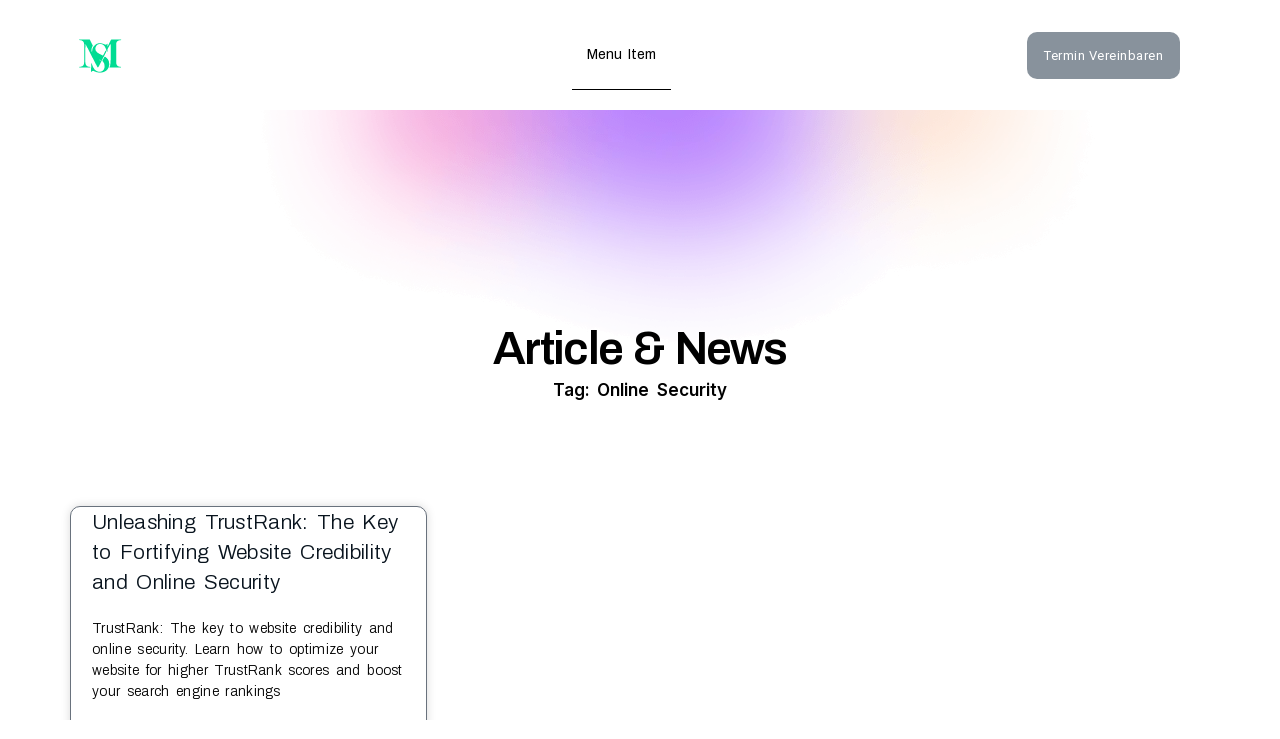

--- FILE ---
content_type: text/html; charset=UTF-8
request_url: https://caribeemprende.com/tag/online-security/
body_size: 16231
content:
<!doctype html>
<html lang="en-US">
<head>
	<meta charset="UTF-8">
	<meta name="viewport" content="width=device-width, initial-scale=1">
	<link rel="profile" href="https://gmpg.org/xfn/11">
	<title>Online Security &#8211; wp</title>
<meta name='robots' content='max-image-preview:large' />
<link rel="alternate" type="application/rss+xml" title="wp &raquo; Feed" href="https://caribeemprende.com/feed/" />
<link rel="alternate" type="application/rss+xml" title="wp &raquo; Comments Feed" href="https://caribeemprende.com/comments/feed/" />
<link rel="alternate" type="application/rss+xml" title="wp &raquo; Online Security Tag Feed" href="https://caribeemprende.com/tag/online-security/feed/" />
<script>
window._wpemojiSettings = {"baseUrl":"https:\/\/s.w.org\/images\/core\/emoji\/15.0.3\/72x72\/","ext":".png","svgUrl":"https:\/\/s.w.org\/images\/core\/emoji\/15.0.3\/svg\/","svgExt":".svg","source":{"concatemoji":"https:\/\/caribeemprende.com\/wp-includes\/js\/wp-emoji-release.min.js?ver=6.5.7"}};
/*! This file is auto-generated */
!function(i,n){var o,s,e;function c(e){try{var t={supportTests:e,timestamp:(new Date).valueOf()};sessionStorage.setItem(o,JSON.stringify(t))}catch(e){}}function p(e,t,n){e.clearRect(0,0,e.canvas.width,e.canvas.height),e.fillText(t,0,0);var t=new Uint32Array(e.getImageData(0,0,e.canvas.width,e.canvas.height).data),r=(e.clearRect(0,0,e.canvas.width,e.canvas.height),e.fillText(n,0,0),new Uint32Array(e.getImageData(0,0,e.canvas.width,e.canvas.height).data));return t.every(function(e,t){return e===r[t]})}function u(e,t,n){switch(t){case"flag":return n(e,"\ud83c\udff3\ufe0f\u200d\u26a7\ufe0f","\ud83c\udff3\ufe0f\u200b\u26a7\ufe0f")?!1:!n(e,"\ud83c\uddfa\ud83c\uddf3","\ud83c\uddfa\u200b\ud83c\uddf3")&&!n(e,"\ud83c\udff4\udb40\udc67\udb40\udc62\udb40\udc65\udb40\udc6e\udb40\udc67\udb40\udc7f","\ud83c\udff4\u200b\udb40\udc67\u200b\udb40\udc62\u200b\udb40\udc65\u200b\udb40\udc6e\u200b\udb40\udc67\u200b\udb40\udc7f");case"emoji":return!n(e,"\ud83d\udc26\u200d\u2b1b","\ud83d\udc26\u200b\u2b1b")}return!1}function f(e,t,n){var r="undefined"!=typeof WorkerGlobalScope&&self instanceof WorkerGlobalScope?new OffscreenCanvas(300,150):i.createElement("canvas"),a=r.getContext("2d",{willReadFrequently:!0}),o=(a.textBaseline="top",a.font="600 32px Arial",{});return e.forEach(function(e){o[e]=t(a,e,n)}),o}function t(e){var t=i.createElement("script");t.src=e,t.defer=!0,i.head.appendChild(t)}"undefined"!=typeof Promise&&(o="wpEmojiSettingsSupports",s=["flag","emoji"],n.supports={everything:!0,everythingExceptFlag:!0},e=new Promise(function(e){i.addEventListener("DOMContentLoaded",e,{once:!0})}),new Promise(function(t){var n=function(){try{var e=JSON.parse(sessionStorage.getItem(o));if("object"==typeof e&&"number"==typeof e.timestamp&&(new Date).valueOf()<e.timestamp+604800&&"object"==typeof e.supportTests)return e.supportTests}catch(e){}return null}();if(!n){if("undefined"!=typeof Worker&&"undefined"!=typeof OffscreenCanvas&&"undefined"!=typeof URL&&URL.createObjectURL&&"undefined"!=typeof Blob)try{var e="postMessage("+f.toString()+"("+[JSON.stringify(s),u.toString(),p.toString()].join(",")+"));",r=new Blob([e],{type:"text/javascript"}),a=new Worker(URL.createObjectURL(r),{name:"wpTestEmojiSupports"});return void(a.onmessage=function(e){c(n=e.data),a.terminate(),t(n)})}catch(e){}c(n=f(s,u,p))}t(n)}).then(function(e){for(var t in e)n.supports[t]=e[t],n.supports.everything=n.supports.everything&&n.supports[t],"flag"!==t&&(n.supports.everythingExceptFlag=n.supports.everythingExceptFlag&&n.supports[t]);n.supports.everythingExceptFlag=n.supports.everythingExceptFlag&&!n.supports.flag,n.DOMReady=!1,n.readyCallback=function(){n.DOMReady=!0}}).then(function(){return e}).then(function(){var e;n.supports.everything||(n.readyCallback(),(e=n.source||{}).concatemoji?t(e.concatemoji):e.wpemoji&&e.twemoji&&(t(e.twemoji),t(e.wpemoji)))}))}((window,document),window._wpemojiSettings);
</script>

<link rel='stylesheet' id='jkit-elements-main-css' href='https://caribeemprende.com/wp-content/plugins/jeg-elementor-kit/assets/css/elements/main.css?ver=2.6.7' media='all' />
<style id='wp-emoji-styles-inline-css'>

	img.wp-smiley, img.emoji {
		display: inline !important;
		border: none !important;
		box-shadow: none !important;
		height: 1em !important;
		width: 1em !important;
		margin: 0 0.07em !important;
		vertical-align: -0.1em !important;
		background: none !important;
		padding: 0 !important;
	}
</style>
<link rel='stylesheet' id='wp-block-library-css' href='https://caribeemprende.com/wp-includes/css/dist/block-library/style.min.css?ver=6.5.7' media='all' />
<style id='classic-theme-styles-inline-css'>
/*! This file is auto-generated */
.wp-block-button__link{color:#fff;background-color:#32373c;border-radius:9999px;box-shadow:none;text-decoration:none;padding:calc(.667em + 2px) calc(1.333em + 2px);font-size:1.125em}.wp-block-file__button{background:#32373c;color:#fff;text-decoration:none}
</style>
<style id='global-styles-inline-css'>
body{--wp--preset--color--black: #000000;--wp--preset--color--cyan-bluish-gray: #abb8c3;--wp--preset--color--white: #ffffff;--wp--preset--color--pale-pink: #f78da7;--wp--preset--color--vivid-red: #cf2e2e;--wp--preset--color--luminous-vivid-orange: #ff6900;--wp--preset--color--luminous-vivid-amber: #fcb900;--wp--preset--color--light-green-cyan: #7bdcb5;--wp--preset--color--vivid-green-cyan: #00d084;--wp--preset--color--pale-cyan-blue: #8ed1fc;--wp--preset--color--vivid-cyan-blue: #0693e3;--wp--preset--color--vivid-purple: #9b51e0;--wp--preset--gradient--vivid-cyan-blue-to-vivid-purple: linear-gradient(135deg,rgba(6,147,227,1) 0%,rgb(155,81,224) 100%);--wp--preset--gradient--light-green-cyan-to-vivid-green-cyan: linear-gradient(135deg,rgb(122,220,180) 0%,rgb(0,208,130) 100%);--wp--preset--gradient--luminous-vivid-amber-to-luminous-vivid-orange: linear-gradient(135deg,rgba(252,185,0,1) 0%,rgba(255,105,0,1) 100%);--wp--preset--gradient--luminous-vivid-orange-to-vivid-red: linear-gradient(135deg,rgba(255,105,0,1) 0%,rgb(207,46,46) 100%);--wp--preset--gradient--very-light-gray-to-cyan-bluish-gray: linear-gradient(135deg,rgb(238,238,238) 0%,rgb(169,184,195) 100%);--wp--preset--gradient--cool-to-warm-spectrum: linear-gradient(135deg,rgb(74,234,220) 0%,rgb(151,120,209) 20%,rgb(207,42,186) 40%,rgb(238,44,130) 60%,rgb(251,105,98) 80%,rgb(254,248,76) 100%);--wp--preset--gradient--blush-light-purple: linear-gradient(135deg,rgb(255,206,236) 0%,rgb(152,150,240) 100%);--wp--preset--gradient--blush-bordeaux: linear-gradient(135deg,rgb(254,205,165) 0%,rgb(254,45,45) 50%,rgb(107,0,62) 100%);--wp--preset--gradient--luminous-dusk: linear-gradient(135deg,rgb(255,203,112) 0%,rgb(199,81,192) 50%,rgb(65,88,208) 100%);--wp--preset--gradient--pale-ocean: linear-gradient(135deg,rgb(255,245,203) 0%,rgb(182,227,212) 50%,rgb(51,167,181) 100%);--wp--preset--gradient--electric-grass: linear-gradient(135deg,rgb(202,248,128) 0%,rgb(113,206,126) 100%);--wp--preset--gradient--midnight: linear-gradient(135deg,rgb(2,3,129) 0%,rgb(40,116,252) 100%);--wp--preset--font-size--small: 13px;--wp--preset--font-size--medium: 20px;--wp--preset--font-size--large: 36px;--wp--preset--font-size--x-large: 42px;--wp--preset--spacing--20: 0.44rem;--wp--preset--spacing--30: 0.67rem;--wp--preset--spacing--40: 1rem;--wp--preset--spacing--50: 1.5rem;--wp--preset--spacing--60: 2.25rem;--wp--preset--spacing--70: 3.38rem;--wp--preset--spacing--80: 5.06rem;--wp--preset--shadow--natural: 6px 6px 9px rgba(0, 0, 0, 0.2);--wp--preset--shadow--deep: 12px 12px 50px rgba(0, 0, 0, 0.4);--wp--preset--shadow--sharp: 6px 6px 0px rgba(0, 0, 0, 0.2);--wp--preset--shadow--outlined: 6px 6px 0px -3px rgba(255, 255, 255, 1), 6px 6px rgba(0, 0, 0, 1);--wp--preset--shadow--crisp: 6px 6px 0px rgba(0, 0, 0, 1);}:where(.is-layout-flex){gap: 0.5em;}:where(.is-layout-grid){gap: 0.5em;}body .is-layout-flex{display: flex;}body .is-layout-flex{flex-wrap: wrap;align-items: center;}body .is-layout-flex > *{margin: 0;}body .is-layout-grid{display: grid;}body .is-layout-grid > *{margin: 0;}:where(.wp-block-columns.is-layout-flex){gap: 2em;}:where(.wp-block-columns.is-layout-grid){gap: 2em;}:where(.wp-block-post-template.is-layout-flex){gap: 1.25em;}:where(.wp-block-post-template.is-layout-grid){gap: 1.25em;}.has-black-color{color: var(--wp--preset--color--black) !important;}.has-cyan-bluish-gray-color{color: var(--wp--preset--color--cyan-bluish-gray) !important;}.has-white-color{color: var(--wp--preset--color--white) !important;}.has-pale-pink-color{color: var(--wp--preset--color--pale-pink) !important;}.has-vivid-red-color{color: var(--wp--preset--color--vivid-red) !important;}.has-luminous-vivid-orange-color{color: var(--wp--preset--color--luminous-vivid-orange) !important;}.has-luminous-vivid-amber-color{color: var(--wp--preset--color--luminous-vivid-amber) !important;}.has-light-green-cyan-color{color: var(--wp--preset--color--light-green-cyan) !important;}.has-vivid-green-cyan-color{color: var(--wp--preset--color--vivid-green-cyan) !important;}.has-pale-cyan-blue-color{color: var(--wp--preset--color--pale-cyan-blue) !important;}.has-vivid-cyan-blue-color{color: var(--wp--preset--color--vivid-cyan-blue) !important;}.has-vivid-purple-color{color: var(--wp--preset--color--vivid-purple) !important;}.has-black-background-color{background-color: var(--wp--preset--color--black) !important;}.has-cyan-bluish-gray-background-color{background-color: var(--wp--preset--color--cyan-bluish-gray) !important;}.has-white-background-color{background-color: var(--wp--preset--color--white) !important;}.has-pale-pink-background-color{background-color: var(--wp--preset--color--pale-pink) !important;}.has-vivid-red-background-color{background-color: var(--wp--preset--color--vivid-red) !important;}.has-luminous-vivid-orange-background-color{background-color: var(--wp--preset--color--luminous-vivid-orange) !important;}.has-luminous-vivid-amber-background-color{background-color: var(--wp--preset--color--luminous-vivid-amber) !important;}.has-light-green-cyan-background-color{background-color: var(--wp--preset--color--light-green-cyan) !important;}.has-vivid-green-cyan-background-color{background-color: var(--wp--preset--color--vivid-green-cyan) !important;}.has-pale-cyan-blue-background-color{background-color: var(--wp--preset--color--pale-cyan-blue) !important;}.has-vivid-cyan-blue-background-color{background-color: var(--wp--preset--color--vivid-cyan-blue) !important;}.has-vivid-purple-background-color{background-color: var(--wp--preset--color--vivid-purple) !important;}.has-black-border-color{border-color: var(--wp--preset--color--black) !important;}.has-cyan-bluish-gray-border-color{border-color: var(--wp--preset--color--cyan-bluish-gray) !important;}.has-white-border-color{border-color: var(--wp--preset--color--white) !important;}.has-pale-pink-border-color{border-color: var(--wp--preset--color--pale-pink) !important;}.has-vivid-red-border-color{border-color: var(--wp--preset--color--vivid-red) !important;}.has-luminous-vivid-orange-border-color{border-color: var(--wp--preset--color--luminous-vivid-orange) !important;}.has-luminous-vivid-amber-border-color{border-color: var(--wp--preset--color--luminous-vivid-amber) !important;}.has-light-green-cyan-border-color{border-color: var(--wp--preset--color--light-green-cyan) !important;}.has-vivid-green-cyan-border-color{border-color: var(--wp--preset--color--vivid-green-cyan) !important;}.has-pale-cyan-blue-border-color{border-color: var(--wp--preset--color--pale-cyan-blue) !important;}.has-vivid-cyan-blue-border-color{border-color: var(--wp--preset--color--vivid-cyan-blue) !important;}.has-vivid-purple-border-color{border-color: var(--wp--preset--color--vivid-purple) !important;}.has-vivid-cyan-blue-to-vivid-purple-gradient-background{background: var(--wp--preset--gradient--vivid-cyan-blue-to-vivid-purple) !important;}.has-light-green-cyan-to-vivid-green-cyan-gradient-background{background: var(--wp--preset--gradient--light-green-cyan-to-vivid-green-cyan) !important;}.has-luminous-vivid-amber-to-luminous-vivid-orange-gradient-background{background: var(--wp--preset--gradient--luminous-vivid-amber-to-luminous-vivid-orange) !important;}.has-luminous-vivid-orange-to-vivid-red-gradient-background{background: var(--wp--preset--gradient--luminous-vivid-orange-to-vivid-red) !important;}.has-very-light-gray-to-cyan-bluish-gray-gradient-background{background: var(--wp--preset--gradient--very-light-gray-to-cyan-bluish-gray) !important;}.has-cool-to-warm-spectrum-gradient-background{background: var(--wp--preset--gradient--cool-to-warm-spectrum) !important;}.has-blush-light-purple-gradient-background{background: var(--wp--preset--gradient--blush-light-purple) !important;}.has-blush-bordeaux-gradient-background{background: var(--wp--preset--gradient--blush-bordeaux) !important;}.has-luminous-dusk-gradient-background{background: var(--wp--preset--gradient--luminous-dusk) !important;}.has-pale-ocean-gradient-background{background: var(--wp--preset--gradient--pale-ocean) !important;}.has-electric-grass-gradient-background{background: var(--wp--preset--gradient--electric-grass) !important;}.has-midnight-gradient-background{background: var(--wp--preset--gradient--midnight) !important;}.has-small-font-size{font-size: var(--wp--preset--font-size--small) !important;}.has-medium-font-size{font-size: var(--wp--preset--font-size--medium) !important;}.has-large-font-size{font-size: var(--wp--preset--font-size--large) !important;}.has-x-large-font-size{font-size: var(--wp--preset--font-size--x-large) !important;}
.wp-block-navigation a:where(:not(.wp-element-button)){color: inherit;}
:where(.wp-block-post-template.is-layout-flex){gap: 1.25em;}:where(.wp-block-post-template.is-layout-grid){gap: 1.25em;}
:where(.wp-block-columns.is-layout-flex){gap: 2em;}:where(.wp-block-columns.is-layout-grid){gap: 2em;}
.wp-block-pullquote{font-size: 1.5em;line-height: 1.6;}
</style>
<link rel='stylesheet' id='elementor-frontend-css' href='https://caribeemprende.com/wp-content/uploads/elementor/css/custom-frontend-lite.min.css?ver=1722230059' media='all' />
<link rel='stylesheet' id='swiper-css' href='https://caribeemprende.com/wp-content/plugins/elementor/assets/lib/swiper/v8/css/swiper.min.css?ver=8.4.5' media='all' />
<link rel='stylesheet' id='elementor-post-94462-css' href='https://caribeemprende.com/wp-content/uploads/elementor/css/post-94462.css?ver=1722229559' media='all' />
<link rel='stylesheet' id='elementor-pro-css' href='https://caribeemprende.com/wp-content/uploads/elementor/css/custom-pro-frontend-lite.min.css?ver=1722230059' media='all' />
<link rel='stylesheet' id='cute-alert-css' href='https://caribeemprende.com/wp-content/plugins/metform/public/assets/lib/cute-alert/style.css?ver=3.8.9' media='all' />
<link rel='stylesheet' id='text-editor-style-css' href='https://caribeemprende.com/wp-content/plugins/metform/public/assets/css/text-editor.css?ver=3.8.9' media='all' />
<link rel='stylesheet' id='hello-elementor-css' href='https://caribeemprende.com/wp-content/themes/hello-elementor/style.min.css?ver=3.0.1' media='all' />
<link rel='stylesheet' id='hello-elementor-theme-style-css' href='https://caribeemprende.com/wp-content/themes/hello-elementor/theme.min.css?ver=3.0.1' media='all' />
<link rel='stylesheet' id='hello-elementor-header-footer-css' href='https://caribeemprende.com/wp-content/themes/hello-elementor/header-footer.min.css?ver=3.0.1' media='all' />
<link rel='stylesheet' id='elementor-post-149-css' href='https://caribeemprende.com/wp-content/uploads/elementor/css/post-149.css?ver=1722230059' media='all' />
<link rel='stylesheet' id='font-awesome-5-all-css' href='https://caribeemprende.com/wp-content/plugins/elementor/assets/lib/font-awesome/css/all.min.css?ver=3.23.3' media='all' />
<link rel='stylesheet' id='font-awesome-4-shim-css' href='https://caribeemprende.com/wp-content/plugins/elementor/assets/lib/font-awesome/css/v4-shims.min.css?ver=3.23.3' media='all' />
<link rel='stylesheet' id='elementor-post-156-css' href='https://caribeemprende.com/wp-content/uploads/elementor/css/post-156.css?ver=1722230059' media='all' />
<link rel='stylesheet' id='elementor-post-94245-css' href='https://caribeemprende.com/wp-content/uploads/elementor/css/post-94245.css?ver=1722236653' media='all' />
<link rel='stylesheet' id='elementor-icons-ekiticons-css' href='https://caribeemprende.com/wp-content/plugins/elementskit-lite/modules/elementskit-icon-pack/assets/css/ekiticons.css?ver=3.2.3' media='all' />
<link rel='stylesheet' id='skb-cife-elegant_icon-css' href='https://caribeemprende.com/wp-content/plugins/skyboot-custom-icons-for-elementor/assets/css/elegant.css?ver=1.0.8' media='all' />
<link rel='stylesheet' id='skb-cife-linearicons_icon-css' href='https://caribeemprende.com/wp-content/plugins/skyboot-custom-icons-for-elementor/assets/css/linearicons.css?ver=1.0.8' media='all' />
<link rel='stylesheet' id='skb-cife-themify_icon-css' href='https://caribeemprende.com/wp-content/plugins/skyboot-custom-icons-for-elementor/assets/css/themify.css?ver=1.0.8' media='all' />
<link rel='stylesheet' id='hello-elementor-child-style-css' href='https://caribeemprende.com/wp-content/themes/hello-theme-child-master/style.css?ver=2.0.0' media='all' />
<link rel='stylesheet' id='ekit-widget-styles-css' href='https://caribeemprende.com/wp-content/plugins/elementskit-lite/widgets/init/assets/css/widget-styles.css?ver=3.2.3' media='all' />
<link rel='stylesheet' id='ekit-responsive-css' href='https://caribeemprende.com/wp-content/plugins/elementskit-lite/widgets/init/assets/css/responsive.css?ver=3.2.3' media='all' />
<link rel='stylesheet' id='google-fonts-1-css' href='https://fonts.googleapis.com/css?family=Archivo%3A100%2C100italic%2C200%2C200italic%2C300%2C300italic%2C400%2C400italic%2C500%2C500italic%2C600%2C600italic%2C700%2C700italic%2C800%2C800italic%2C900%2C900italic%7CInter%3A100%2C100italic%2C200%2C200italic%2C300%2C300italic%2C400%2C400italic%2C500%2C500italic%2C600%2C600italic%2C700%2C700italic%2C800%2C800italic%2C900%2C900italic%7CRoboto%3A100%2C100italic%2C200%2C200italic%2C300%2C300italic%2C400%2C400italic%2C500%2C500italic%2C600%2C600italic%2C700%2C700italic%2C800%2C800italic%2C900%2C900italic&#038;display=swap&#038;ver=6.5.7' media='all' />
<link rel='stylesheet' id='elementor-icons-jkiticon-css' href='https://caribeemprende.com/wp-content/plugins/jeg-elementor-kit/assets/fonts/jkiticon/jkiticon.css?ver=2.6.7' media='all' />
<link rel="preconnect" href="https://fonts.gstatic.com/" crossorigin><script src="https://caribeemprende.com/wp-content/plugins/elementor/assets/lib/font-awesome/js/v4-shims.min.js?ver=3.23.3" id="font-awesome-4-shim-js"></script>
<script src="https://caribeemprende.com/wp-includes/js/jquery/jquery.min.js?ver=3.7.1" id="jquery-core-js"></script>
<script src="https://caribeemprende.com/wp-includes/js/jquery/jquery-migrate.min.js?ver=3.4.1" id="jquery-migrate-js"></script>
<link rel="https://api.w.org/" href="https://caribeemprende.com/wp-json/" /><link rel="alternate" type="application/json" href="https://caribeemprende.com/wp-json/wp/v2/tags/395" /><link rel="EditURI" type="application/rsd+xml" title="RSD" href="https://caribeemprende.com/xmlrpc.php?rsd" />
<meta name="generator" content="WordPress 6.5.7" />
<meta name="cdp-version" content="1.4.7" /><meta name="generator" content="Elementor 3.23.3; features: e_optimized_css_loading, e_font_icon_svg, additional_custom_breakpoints, e_lazyload; settings: css_print_method-external, google_font-enabled, font_display-swap">
			<style>
				.e-con.e-parent:nth-of-type(n+4):not(.e-lazyloaded):not(.e-no-lazyload),
				.e-con.e-parent:nth-of-type(n+4):not(.e-lazyloaded):not(.e-no-lazyload) * {
					background-image: none !important;
				}
				@media screen and (max-height: 1024px) {
					.e-con.e-parent:nth-of-type(n+3):not(.e-lazyloaded):not(.e-no-lazyload),
					.e-con.e-parent:nth-of-type(n+3):not(.e-lazyloaded):not(.e-no-lazyload) * {
						background-image: none !important;
					}
				}
				@media screen and (max-height: 640px) {
					.e-con.e-parent:nth-of-type(n+2):not(.e-lazyloaded):not(.e-no-lazyload),
					.e-con.e-parent:nth-of-type(n+2):not(.e-lazyloaded):not(.e-no-lazyload) * {
						background-image: none !important;
					}
				}
			</style>
						<meta name="theme-color" content="#1F233E">
			</head>
<body class="archive tag tag-online-security tag-395 jkit-color-scheme elementor-default elementor-template-full-width elementor-kit-94462 elementor-page-94245">


<a class="skip-link screen-reader-text" href="#content">Skip to content</a>

		<div data-elementor-type="header" data-elementor-id="149" class="elementor elementor-149 elementor-location-header" data-elementor-post-type="elementor_library">
					<div class="elementor-section-wrap">
								<section class="elementor-section elementor-top-section elementor-element elementor-element-46c8e863 elementor-section-boxed elementor-section-height-default elementor-section-height-default" data-id="46c8e863" data-element_type="section" data-settings="{&quot;background_background&quot;:&quot;classic&quot;}">
						<div class="elementor-container elementor-column-gap-no">
					<div class="elementor-column elementor-col-100 elementor-top-column elementor-element elementor-element-55aebbce" data-id="55aebbce" data-element_type="column" data-settings="{&quot;background_background&quot;:&quot;classic&quot;}">
			<div class="elementor-widget-wrap elementor-element-populated">
						<section class="elementor-section elementor-inner-section elementor-element elementor-element-4681c533 elementor-section-boxed elementor-section-height-default elementor-section-height-default" data-id="4681c533" data-element_type="section">
						<div class="elementor-container elementor-column-gap-no">
					<div class="elementor-column elementor-col-16 elementor-inner-column elementor-element elementor-element-64c4c667" data-id="64c4c667" data-element_type="column">
			<div class="elementor-widget-wrap elementor-element-populated">
						<div class="elementor-element elementor-element-44fc3136 elementor-widget elementor-widget-image" data-id="44fc3136" data-element_type="widget" data-widget_type="image.default">
				<div class="elementor-widget-container">
			<style>/*! elementor - v3.23.0 - 25-07-2024 */
.elementor-widget-image{text-align:center}.elementor-widget-image a{display:inline-block}.elementor-widget-image a img[src$=".svg"]{width:48px}.elementor-widget-image img{vertical-align:middle;display:inline-block}</style>											<a href="https://caribeemprende.com">
							<img width="356" height="76" src="https://caribeemprende.com/wp-content/uploads/2023/11/logocreative03-1-1.svg" class="attachment-large size-large wp-image-92601" alt="" decoding="async" />								</a>
													</div>
				</div>
					</div>
		</div>
				<div class="elementor-column elementor-col-66 elementor-inner-column elementor-element elementor-element-1fc37dd5" data-id="1fc37dd5" data-element_type="column">
			<div class="elementor-widget-wrap elementor-element-populated">
						<div class="elementor-element elementor-element-6ff58f5e elementor-hidden-desktop elementor-hidden-tablet elementor-hidden-mobile elementor-widget elementor-widget-jkit_nav_menu" data-id="6ff58f5e" data-element_type="widget" data-settings="{&quot;st_submenu_item_text_normal_bg_background_background&quot;:&quot;classic&quot;}" data-widget_type="jkit_nav_menu.default">
				<div class="elementor-widget-container">
			<div  class="jeg-elementor-kit jkit-nav-menu break-point-tablet submenu-click-title jeg_module_91479__6920d204d5e19"  data-item-indicator="&lt;i aria-hidden=&quot;true&quot; class=&quot;jki jki-angle-down-solid&quot;&gt;&lt;/i&gt;"><button aria-label="open-menu" class="jkit-hamburger-menu"><svg aria-hidden="true" class="e-font-icon-svg e-fas-bars" viewBox="0 0 448 512" xmlns="http://www.w3.org/2000/svg"><path d="M16 132h416c8.837 0 16-7.163 16-16V76c0-8.837-7.163-16-16-16H16C7.163 60 0 67.163 0 76v40c0 8.837 7.163 16 16 16zm0 160h416c8.837 0 16-7.163 16-16v-40c0-8.837-7.163-16-16-16H16c-8.837 0-16 7.163-16 16v40c0 8.837 7.163 16 16 16zm0 160h416c8.837 0 16-7.163 16-16v-40c0-8.837-7.163-16-16-16H16c-8.837 0-16 7.163-16 16v40c0 8.837 7.163 16 16 16z"></path></svg></button>
        <div class="jkit-menu-wrapper"><div class="jkit-menu-container"><ul id="menu-info" class="jkit-menu jkit-menu-direction-flex jkit-submenu-position-top"><li id="menu-item-94458" class="menu-item menu-item-type-custom menu-item-object-custom menu-item-94458"><a href="#">Menu Item</a></li>
</ul></div>
            <div class="jkit-nav-identity-panel">
                <div class="jkit-nav-site-title"><a href="https://caribeemprende.com" class="jkit-nav-logo"><img fetchpriority="high" width="800" height="184" src="https://caribeemprende.com/wp-content/uploads/2023/11/keilvatel-logo-header-1024x236.png" class="attachment-large size-large" alt="" url="https://caribeemprende.com/wp-content/uploads/2023/11/keilvatel-logo-header.png" decoding="async" srcset="https://caribeemprende.com/wp-content/uploads/2023/11/keilvatel-logo-header-1024x236.png 1024w, https://caribeemprende.com/wp-content/uploads/2023/11/keilvatel-logo-header-300x69.png 300w, https://caribeemprende.com/wp-content/uploads/2023/11/keilvatel-logo-header-768x177.png 768w, https://caribeemprende.com/wp-content/uploads/2023/11/keilvatel-logo-header.png 1446w" sizes="(max-width: 800px) 100vw, 800px" /></a></div>
                <button aria-label="close-menu" class="jkit-close-menu"><svg aria-hidden="true" class="e-font-icon-svg e-fas-times" viewBox="0 0 352 512" xmlns="http://www.w3.org/2000/svg"><path d="M242.72 256l100.07-100.07c12.28-12.28 12.28-32.19 0-44.48l-22.24-22.24c-12.28-12.28-32.19-12.28-44.48 0L176 189.28 75.93 89.21c-12.28-12.28-32.19-12.28-44.48 0L9.21 111.45c-12.28 12.28-12.28 32.19 0 44.48L109.28 256 9.21 356.07c-12.28 12.28-12.28 32.19 0 44.48l22.24 22.24c12.28 12.28 32.2 12.28 44.48 0L176 322.72l100.07 100.07c12.28 12.28 32.2 12.28 44.48 0l22.24-22.24c12.28-12.28 12.28-32.19 0-44.48L242.72 256z"></path></svg></button>
            </div>
        </div>
        <div class="jkit-overlay"></div></div>		</div>
				</div>
					</div>
		</div>
				<div class="elementor-column elementor-col-16 elementor-inner-column elementor-element elementor-element-522d8eb8 elementor-hidden-tablet elementor-hidden-mobile" data-id="522d8eb8" data-element_type="column">
			<div class="elementor-widget-wrap elementor-element-populated">
						<div class="elementor-element elementor-element-a08d195 elementor-align-right elementor-widget elementor-widget-button" data-id="a08d195" data-element_type="widget" data-widget_type="button.default">
				<div class="elementor-widget-container">
					<div class="elementor-button-wrapper">
			<a class="elementor-button elementor-button-link elementor-size-xs" href="https://calendly.com/simonputz/private-consulting-with-simon-markus-klon">
						<span class="elementor-button-content-wrapper">
									<span class="elementor-button-text">Termin vereinbaren</span>
					</span>
					</a>
		</div>
				</div>
				</div>
					</div>
		</div>
					</div>
		</section>
					</div>
		</div>
					</div>
		</section>
							</div>
				</div>
				<div data-elementor-type="archive" data-elementor-id="94245" class="elementor elementor-94245 elementor-location-archive" data-elementor-post-type="elementor_library">
					<div class="elementor-section-wrap">
						<div class="elementor-element elementor-element-2cacf75b e-flex e-con-boxed e-con e-parent" data-id="2cacf75b" data-element_type="container" data-settings="{&quot;background_background&quot;:&quot;classic&quot;}">
					<div class="e-con-inner">
		<div class="elementor-element elementor-element-5c73a4a0 e-flex e-con-boxed e-con e-child" data-id="5c73a4a0" data-element_type="container">
					<div class="e-con-inner">
				<div class="elementor-element elementor-element-4cb94b52 elementor-invisible elementor-widget elementor-widget-heading" data-id="4cb94b52" data-element_type="widget" data-settings="{&quot;_animation&quot;:&quot;fadeInDown&quot;,&quot;_animation_delay&quot;:200}" data-widget_type="heading.default">
				<div class="elementor-widget-container">
			<style>/*! elementor - v3.23.0 - 25-07-2024 */
.elementor-heading-title{padding:0;margin:0;line-height:1}.elementor-widget-heading .elementor-heading-title[class*=elementor-size-]>a{color:inherit;font-size:inherit;line-height:inherit}.elementor-widget-heading .elementor-heading-title.elementor-size-small{font-size:15px}.elementor-widget-heading .elementor-heading-title.elementor-size-medium{font-size:19px}.elementor-widget-heading .elementor-heading-title.elementor-size-large{font-size:29px}.elementor-widget-heading .elementor-heading-title.elementor-size-xl{font-size:39px}.elementor-widget-heading .elementor-heading-title.elementor-size-xxl{font-size:59px}</style><h1 class="elementor-heading-title elementor-size-default">Article & News</h1>		</div>
				</div>
				<div class="elementor-element elementor-element-33042dfd elementor-invisible elementor-widget elementor-widget-heading" data-id="33042dfd" data-element_type="widget" data-settings="{&quot;_animation&quot;:&quot;fadeInUp&quot;,&quot;_animation_delay&quot;:300}" data-widget_type="heading.default">
				<div class="elementor-widget-container">
			<h4 class="elementor-heading-title elementor-size-default">Tag: Online Security</h4>		</div>
				</div>
					</div>
				</div>
					</div>
				</div>
		<div class="elementor-element elementor-element-96fa514 e-flex e-con-boxed e-con e-parent" data-id="96fa514" data-element_type="container">
					<div class="e-con-inner">
				<div class="elementor-element elementor-element-14d20c48 elementor-grid-3 elementor-grid-tablet-2 elementor-grid-mobile-1 elementor-posts--thumbnail-top elementor-card-shadow-yes elementor-posts__hover-gradient load-more-align-center elementor-invisible elementor-widget elementor-widget-archive-posts" data-id="14d20c48" data-element_type="widget" data-settings="{&quot;pagination_type&quot;:&quot;load_more_on_click&quot;,&quot;archive_cards_row_gap_tablet&quot;:{&quot;unit&quot;:&quot;px&quot;,&quot;size&quot;:21,&quot;sizes&quot;:[]},&quot;_animation&quot;:&quot;fadeIn&quot;,&quot;_animation_delay&quot;:300,&quot;load_more_spinner&quot;:{&quot;value&quot;:&quot;fas fa-spinner&quot;,&quot;library&quot;:&quot;fa-solid&quot;},&quot;archive_cards_columns&quot;:&quot;3&quot;,&quot;archive_cards_columns_tablet&quot;:&quot;2&quot;,&quot;archive_cards_columns_mobile&quot;:&quot;1&quot;,&quot;archive_cards_row_gap&quot;:{&quot;unit&quot;:&quot;px&quot;,&quot;size&quot;:35,&quot;sizes&quot;:[]},&quot;archive_cards_row_gap_laptop&quot;:{&quot;unit&quot;:&quot;px&quot;,&quot;size&quot;:&quot;&quot;,&quot;sizes&quot;:[]},&quot;archive_cards_row_gap_mobile&quot;:{&quot;unit&quot;:&quot;px&quot;,&quot;size&quot;:&quot;&quot;,&quot;sizes&quot;:[]}}" data-widget_type="archive-posts.archive_cards">
				<div class="elementor-widget-container">
			<link rel="stylesheet" href="https://caribeemprende.com/wp-content/plugins/elementor-pro/assets/css/widget-posts.min.css">		<div class="elementor-posts-container elementor-posts elementor-posts--skin-cards elementor-grid">
				<article class="elementor-post elementor-grid-item post-91479 post type-post status-publish format-standard has-post-thumbnail hentry category-health-and-fitness tag-online-security tag-seo tag-trustrank tag-user-experience tag-website-credibility">
			<div class="elementor-post__card">
				<div class="elementor-post__text">
				<div class="elementor-post__title">
			<a href="https://caribeemprende.com/advisor/health-and-fitness/trustrank/" >
				Unleashing TrustRank: The Key to Fortifying Website Credibility and Online Security			</a>
		</div>
				<div class="elementor-post__excerpt">
			<p>TrustRank: The key to website credibility and online security. Learn how to optimize your website for higher TrustRank scores and boost your search engine rankings</p>
		</div>
				</div>
				<div class="elementor-post__meta-data">
					<span class="elementor-post-date">
			October 30, 2023		</span>
				<span class="elementor-post-avatar">
			No Comments		</span>
				</div>
					</div>
		</article>
				</div>
					<span class="e-load-more-spinner">
				<svg aria-hidden="true" class="e-font-icon-svg e-fas-spinner" viewBox="0 0 512 512" xmlns="http://www.w3.org/2000/svg"><path d="M304 48c0 26.51-21.49 48-48 48s-48-21.49-48-48 21.49-48 48-48 48 21.49 48 48zm-48 368c-26.51 0-48 21.49-48 48s21.49 48 48 48 48-21.49 48-48-21.49-48-48-48zm208-208c-26.51 0-48 21.49-48 48s21.49 48 48 48 48-21.49 48-48-21.49-48-48-48zM96 256c0-26.51-21.49-48-48-48S0 229.49 0 256s21.49 48 48 48 48-21.49 48-48zm12.922 99.078c-26.51 0-48 21.49-48 48s21.49 48 48 48 48-21.49 48-48c0-26.509-21.491-48-48-48zm294.156 0c-26.51 0-48 21.49-48 48s21.49 48 48 48 48-21.49 48-48c0-26.509-21.49-48-48-48zM108.922 60.922c-26.51 0-48 21.49-48 48s21.49 48 48 48 48-21.49 48-48-21.491-48-48-48z"></path></svg>			</span>
		
				</div>
				</div>
					</div>
				</div>
							</div>
				</div>
				<div data-elementor-type="footer" data-elementor-id="156" class="elementor elementor-156 elementor-location-footer" data-elementor-post-type="elementor_library">
					<div class="elementor-section-wrap">
								<section class="elementor-section elementor-top-section elementor-element elementor-element-6a7456c6 elementor-section-full_width elementor-section-height-default elementor-section-height-default" data-id="6a7456c6" data-element_type="section" data-settings="{&quot;background_background&quot;:&quot;classic&quot;}">
						<div class="elementor-container elementor-column-gap-no">
					<div class="elementor-column elementor-col-100 elementor-top-column elementor-element elementor-element-3117eab" data-id="3117eab" data-element_type="column">
			<div class="elementor-widget-wrap elementor-element-populated">
							</div>
		</div>
					</div>
		</section>
				<section class="elementor-section elementor-top-section elementor-element elementor-element-7a4f0fe4 elementor-section-boxed elementor-section-height-default elementor-section-height-default" data-id="7a4f0fe4" data-element_type="section" data-settings="{&quot;background_background&quot;:&quot;gradient&quot;}">
						<div class="elementor-container elementor-column-gap-no">
					<div class="elementor-column elementor-col-100 elementor-top-column elementor-element elementor-element-3cc9512" data-id="3cc9512" data-element_type="column">
			<div class="elementor-widget-wrap elementor-element-populated">
						<section class="elementor-section elementor-inner-section elementor-element elementor-element-48a7a8ea elementor-section-boxed elementor-section-height-default elementor-section-height-default" data-id="48a7a8ea" data-element_type="section">
						<div class="elementor-container elementor-column-gap-no">
					<div class="elementor-column elementor-col-50 elementor-inner-column elementor-element elementor-element-38169ccb elementor-hidden-desktop elementor-hidden-tablet elementor-hidden-mobile" data-id="38169ccb" data-element_type="column">
			<div class="elementor-widget-wrap elementor-element-populated">
						<div class="elementor-element elementor-element-35a9988e elementor-widget elementor-widget-jkit_heading" data-id="35a9988e" data-element_type="widget" data-widget_type="jkit_heading.default">
				<div class="elementor-widget-container">
			<div  class="jeg-elementor-kit jkit-heading  align-left align-tablet- align-mobile-center jeg_module_91479_1_6920d204e4184" ><div class="heading-section-title  display-inline-block"><h2 class="heading-title">Bleiben Sie auf dem Laufenden<span class="style-color"><span>Abonnieren</span></span>Sie unseren Newsletter</h2></div></div>		</div>
				</div>
					</div>
		</div>
				<div class="elementor-column elementor-col-50 elementor-inner-column elementor-element elementor-element-3126c3f1 elementor-hidden-desktop elementor-hidden-tablet elementor-hidden-mobile" data-id="3126c3f1" data-element_type="column">
			<div class="elementor-widget-wrap elementor-element-populated">
						<div class="elementor-element elementor-element-275320b9 animated-slow elementor-invisible elementor-widget elementor-widget-jkit_mailchimp" data-id="275320b9" data-element_type="widget" data-settings="{&quot;_animation&quot;:&quot;fadeInRight&quot;,&quot;_animation_delay&quot;:200}" data-widget_type="jkit_mailchimp.default">
				<div class="elementor-widget-container">
			<div  class="jeg-elementor-kit jkit-mailchimp style-inline jeg_module_91479_2_6920d204e60cb" ><form method="post" class="jkit-mailchimp-form" data-listed="" data-success-message="Successfully listed this email" data-error-message="Something went wrong">
            <div class="jkit-mailchimp-message"></div>
            <div class="jkit-form-wrapper email-form">
                <div class="jkit-mailchimp-email jkit-input-wrapper input-container">
            <div class="jkit-form-group">
                <div class="jkit-input-element-container jkit-input-group">
                    <input type="email" name="email" class="jkit-email jkit-form-control " placeholder="E-Mail eingeben" required="">
                </div>
            </div>
        </div><div class="jkit-submit-input-holder jkit-input-wrapper">
            <button type="submit" class="jkit-mailchimp-submit position-before" name="jkit-mailchimp">
                Abonnieren
            </button>
        </div>
            </div>
        </form></div>		</div>
				</div>
					</div>
		</div>
					</div>
		</section>
				<section class="elementor-section elementor-inner-section elementor-element elementor-element-2ecb72b1 elementor-section-boxed elementor-section-height-default elementor-section-height-default" data-id="2ecb72b1" data-element_type="section">
						<div class="elementor-container elementor-column-gap-no">
					<div class="elementor-column elementor-col-33 elementor-inner-column elementor-element elementor-element-4a9a2ef5" data-id="4a9a2ef5" data-element_type="column">
			<div class="elementor-widget-wrap elementor-element-populated">
						<div class="elementor-element elementor-element-7633e7ae elementor-widget elementor-widget-image" data-id="7633e7ae" data-element_type="widget" data-widget_type="image.default">
				<div class="elementor-widget-container">
													<img width="356" height="76" src="https://caribeemprende.com/wp-content/uploads/2024/04/logocreative03-1.svg" class="attachment-large size-large wp-image-94985" alt="" decoding="async" />													</div>
				</div>
				<div class="elementor-element elementor-element-1851347c elementor-icon-list--layout-traditional elementor-list-item-link-full_width elementor-widget elementor-widget-icon-list" data-id="1851347c" data-element_type="widget" data-widget_type="icon-list.default">
				<div class="elementor-widget-container">
			<link rel="stylesheet" href="https://caribeemprende.com/wp-content/uploads/elementor/css/custom-widget-icon-list.min.css?ver=1722230060">		<ul class="elementor-icon-list-items">
							<li class="elementor-icon-list-item">
											<span class="elementor-icon-list-icon">
							<svg aria-hidden="true" class="e-font-icon-svg e-fas-map-marker-alt" viewBox="0 0 384 512" xmlns="http://www.w3.org/2000/svg"><path d="M172.268 501.67C26.97 291.031 0 269.413 0 192 0 85.961 85.961 0 192 0s192 85.961 192 192c0 77.413-26.97 99.031-172.268 309.67-9.535 13.774-29.93 13.773-39.464 0zM192 272c44.183 0 80-35.817 80-80s-35.817-80-80-80-80 35.817-80 80 35.817 80 80 80z"></path></svg>						</span>
										<span class="elementor-icon-list-text">Careterra Sosua - Cabarete KM 4, Plaza Commercial Nr1, Sosúa 57000</span>
									</li>
								<li class="elementor-icon-list-item">
											<a href="mailto:simonmarkusputz@gmail.com">

												<span class="elementor-icon-list-icon">
							<svg aria-hidden="true" class="e-font-icon-svg e-fas-envelope" viewBox="0 0 512 512" xmlns="http://www.w3.org/2000/svg"><path d="M502.3 190.8c3.9-3.1 9.7-.2 9.7 4.7V400c0 26.5-21.5 48-48 48H48c-26.5 0-48-21.5-48-48V195.6c0-5 5.7-7.8 9.7-4.7 22.4 17.4 52.1 39.5 154.1 113.6 21.1 15.4 56.7 47.8 92.2 47.6 35.7.3 72-32.8 92.3-47.6 102-74.1 131.6-96.3 154-113.7zM256 320c23.2.4 56.6-29.2 73.4-41.4 132.7-96.3 142.8-104.7 173.4-128.7 5.8-4.5 9.2-11.5 9.2-18.9v-19c0-26.5-21.5-48-48-48H48C21.5 64 0 85.5 0 112v19c0 7.4 3.4 14.3 9.2 18.9 30.6 23.9 40.7 32.4 173.4 128.7 16.8 12.2 50.2 41.8 73.4 41.4z"></path></svg>						</span>
										<span class="elementor-icon-list-text"> simonmarkusputz@gmail.com</span>
											</a>
									</li>
								<li class="elementor-icon-list-item">
											<a href="tel:18296054680">

												<span class="elementor-icon-list-icon">
							<svg aria-hidden="true" class="e-font-icon-svg e-fas-phone-alt" viewBox="0 0 512 512" xmlns="http://www.w3.org/2000/svg"><path d="M497.39 361.8l-112-48a24 24 0 0 0-28 6.9l-49.6 60.6A370.66 370.66 0 0 1 130.6 204.11l60.6-49.6a23.94 23.94 0 0 0 6.9-28l-48-112A24.16 24.16 0 0 0 122.6.61l-104 24A24 24 0 0 0 0 48c0 256.5 207.9 464 464 464a24 24 0 0 0 23.4-18.6l24-104a24.29 24.29 0 0 0-14.01-27.6z"></path></svg>						</span>
										<span class="elementor-icon-list-text">+1-829-605-4680</span>
											</a>
									</li>
						</ul>
				</div>
				</div>
					</div>
		</div>
				<div class="elementor-column elementor-col-33 elementor-inner-column elementor-element elementor-element-78f18c27" data-id="78f18c27" data-element_type="column">
			<div class="elementor-widget-wrap elementor-element-populated">
						<div class="elementor-element elementor-element-48f9a2a1 elementor-widget elementor-widget-heading" data-id="48f9a2a1" data-element_type="widget" data-widget_type="heading.default">
				<div class="elementor-widget-container">
			<h4 class="elementor-heading-title elementor-size-default">Usefull Links</h4>		</div>
				</div>
				<div class="elementor-element elementor-element-52a86f7b elementor-icon-list--layout-traditional elementor-list-item-link-full_width elementor-widget elementor-widget-icon-list" data-id="52a86f7b" data-element_type="widget" data-widget_type="icon-list.default">
				<div class="elementor-widget-container">
					<ul class="elementor-icon-list-items">
							<li class="elementor-icon-list-item">
											<a href="https://mingoversum.com/privacy-policy/" target="_blank">

											<span class="elementor-icon-list-text">Privacy policy</span>
											</a>
									</li>
								<li class="elementor-icon-list-item">
											<a href="https://mingoversum.com/terms-and-conditions-2/" target="_blank">

											<span class="elementor-icon-list-text">Terms and conditions</span>
											</a>
									</li>
								<li class="elementor-icon-list-item">
											<a href="https://mingoversum.com/imprint-impreso-impressum/" target="_blank">

											<span class="elementor-icon-list-text">Imprint</span>
											</a>
									</li>
						</ul>
				</div>
				</div>
					</div>
		</div>
				<div class="elementor-column elementor-col-33 elementor-inner-column elementor-element elementor-element-7ef1e7ba" data-id="7ef1e7ba" data-element_type="column">
			<div class="elementor-widget-wrap elementor-element-populated">
						<div class="elementor-element elementor-element-562b1a64 elementor-widget elementor-widget-heading" data-id="562b1a64" data-element_type="widget" data-widget_type="heading.default">
				<div class="elementor-widget-container">
			<h4 class="elementor-heading-title elementor-size-default">Working Hours</h4>		</div>
				</div>
				<div class="elementor-element elementor-element-5218de17 elementor-icon-list--layout-traditional elementor-list-item-link-full_width elementor-widget elementor-widget-icon-list" data-id="5218de17" data-element_type="widget" data-widget_type="icon-list.default">
				<div class="elementor-widget-container">
					<ul class="elementor-icon-list-items">
							<li class="elementor-icon-list-item">
											<span class="elementor-icon-list-icon">
							<svg aria-hidden="true" class="e-font-icon-svg e-fas-clock" viewBox="0 0 512 512" xmlns="http://www.w3.org/2000/svg"><path d="M256,8C119,8,8,119,8,256S119,504,256,504,504,393,504,256,393,8,256,8Zm92.49,313h0l-20,25a16,16,0,0,1-22.49,2.5h0l-67-49.72a40,40,0,0,1-15-31.23V112a16,16,0,0,1,16-16h32a16,16,0,0,1,16,16V256l58,42.5A16,16,0,0,1,348.49,321Z"></path></svg>						</span>
										<span class="elementor-icon-list-text">9:00 - 17:00, Monday- Friday</span>
									</li>
						</ul>
				</div>
				</div>
				<div class="elementor-element elementor-element-1efadc5f elementor-widget elementor-widget-text-editor" data-id="1efadc5f" data-element_type="widget" data-widget_type="text-editor.default">
				<div class="elementor-widget-container">
			<style>/*! elementor - v3.23.0 - 25-07-2024 */
.elementor-widget-text-editor.elementor-drop-cap-view-stacked .elementor-drop-cap{background-color:#69727d;color:#fff}.elementor-widget-text-editor.elementor-drop-cap-view-framed .elementor-drop-cap{color:#69727d;border:3px solid;background-color:transparent}.elementor-widget-text-editor:not(.elementor-drop-cap-view-default) .elementor-drop-cap{margin-top:8px}.elementor-widget-text-editor:not(.elementor-drop-cap-view-default) .elementor-drop-cap-letter{width:1em;height:1em}.elementor-widget-text-editor .elementor-drop-cap{float:left;text-align:center;line-height:1;font-size:50px}.elementor-widget-text-editor .elementor-drop-cap-letter{display:inline-block}</style>				<p>Discover digital marketing for your success. Contact us now!&#8221;</p>						</div>
				</div>
				<div class="elementor-element elementor-element-260ab0a1 elementor-widget__width-auto e-transform elementor-widget elementor-widget-jkit_button" data-id="260ab0a1" data-element_type="widget" data-settings="{&quot;_transform_translateX_effect_hover&quot;:{&quot;unit&quot;:&quot;px&quot;,&quot;size&quot;:5,&quot;sizes&quot;:[]},&quot;_transform_translateY_effect_hover&quot;:{&quot;unit&quot;:&quot;px&quot;,&quot;size&quot;:-5,&quot;sizes&quot;:[]},&quot;_transform_translateX_effect_hover_laptop&quot;:{&quot;unit&quot;:&quot;px&quot;,&quot;size&quot;:&quot;&quot;,&quot;sizes&quot;:[]},&quot;_transform_translateX_effect_hover_tablet&quot;:{&quot;unit&quot;:&quot;px&quot;,&quot;size&quot;:&quot;&quot;,&quot;sizes&quot;:[]},&quot;_transform_translateX_effect_hover_mobile&quot;:{&quot;unit&quot;:&quot;px&quot;,&quot;size&quot;:&quot;&quot;,&quot;sizes&quot;:[]},&quot;_transform_translateY_effect_hover_laptop&quot;:{&quot;unit&quot;:&quot;px&quot;,&quot;size&quot;:&quot;&quot;,&quot;sizes&quot;:[]},&quot;_transform_translateY_effect_hover_tablet&quot;:{&quot;unit&quot;:&quot;px&quot;,&quot;size&quot;:&quot;&quot;,&quot;sizes&quot;:[]},&quot;_transform_translateY_effect_hover_mobile&quot;:{&quot;unit&quot;:&quot;px&quot;,&quot;size&quot;:&quot;&quot;,&quot;sizes&quot;:[]}}" data-widget_type="jkit_button.default">
				<div class="elementor-widget-container">
			<div  class="jeg-elementor-kit jkit-button  icon-position-before jeg_module_91479_3_6920d204eacbd" ><a href="https://calendly.com/simonputz/private-consulting-with-simon-markus-klon" class="jkit-button-wrapper">Make an appointment</a></div>		</div>
				</div>
					</div>
		</div>
					</div>
		</section>
				<section class="elementor-section elementor-inner-section elementor-element elementor-element-36341a25 elementor-section-boxed elementor-section-height-default elementor-section-height-default" data-id="36341a25" data-element_type="section" data-settings="{&quot;background_background&quot;:&quot;classic&quot;}">
						<div class="elementor-container elementor-column-gap-no">
					<div class="elementor-column elementor-col-50 elementor-inner-column elementor-element elementor-element-191d5963" data-id="191d5963" data-element_type="column">
			<div class="elementor-widget-wrap elementor-element-populated">
						<div class="elementor-element elementor-element-29b5be90 elementor-widget elementor-widget-text-editor" data-id="29b5be90" data-element_type="widget" data-widget_type="text-editor.default">
				<div class="elementor-widget-container">
							<p>Simon Markus SEO and digital marketing agency</p>						</div>
				</div>
					</div>
		</div>
				<div class="elementor-column elementor-col-50 elementor-inner-column elementor-element elementor-element-225c43db" data-id="225c43db" data-element_type="column">
			<div class="elementor-widget-wrap elementor-element-populated">
						<div class="elementor-element elementor-element-3ddf919d elementor-widget elementor-widget-text-editor" data-id="3ddf919d" data-element_type="widget" data-widget_type="text-editor.default">
				<div class="elementor-widget-container">
							<p>Copyright © 2024, all rights reserved.</p>						</div>
				</div>
					</div>
		</div>
					</div>
		</section>
					</div>
		</div>
					</div>
		</section>
							</div>
				</div>
		
			<script type='text/javascript'>
				const lazyloadRunObserver = () => {
					const lazyloadBackgrounds = document.querySelectorAll( `.e-con.e-parent:not(.e-lazyloaded)` );
					const lazyloadBackgroundObserver = new IntersectionObserver( ( entries ) => {
						entries.forEach( ( entry ) => {
							if ( entry.isIntersecting ) {
								let lazyloadBackground = entry.target;
								if( lazyloadBackground ) {
									lazyloadBackground.classList.add( 'e-lazyloaded' );
								}
								lazyloadBackgroundObserver.unobserve( entry.target );
							}
						});
					}, { rootMargin: '200px 0px 200px 0px' } );
					lazyloadBackgrounds.forEach( ( lazyloadBackground ) => {
						lazyloadBackgroundObserver.observe( lazyloadBackground );
					} );
				};
				const events = [
					'DOMContentLoaded',
					'elementor/lazyload/observe',
				];
				events.forEach( ( event ) => {
					document.addEventListener( event, lazyloadRunObserver );
				} );
			</script>
			<link rel='stylesheet' id='jeg-dynamic-style-css' href='https://caribeemprende.com/wp-content/plugins/jeg-elementor-kit/lib/jeg-framework/assets/css/jeg-dynamic-styles.css?ver=1.3.0' media='all' />
<link rel='stylesheet' id='e-animations-css' href='https://caribeemprende.com/wp-content/plugins/elementor/assets/lib/animations/animations.min.css?ver=3.23.3' media='all' />
<script src="https://caribeemprende.com/wp-content/plugins/metform/public/assets/lib/cute-alert/cute-alert.js?ver=3.8.9" id="cute-alert-js"></script>
<script src="https://caribeemprende.com/wp-content/themes/hello-elementor/assets/js/hello-frontend.min.js?ver=3.0.1" id="hello-theme-frontend-js"></script>
<script src="https://caribeemprende.com/wp-content/plugins/elementskit-lite/libs/framework/assets/js/frontend-script.js?ver=3.2.3" id="elementskit-framework-js-frontend-js"></script>
<script id="elementskit-framework-js-frontend-js-after">
		var elementskit = {
			resturl: 'https://caribeemprende.com/wp-json/elementskit/v1/',
		}

		
</script>
<script src="https://caribeemprende.com/wp-content/plugins/elementskit-lite/widgets/init/assets/js/widget-scripts.js?ver=3.2.3" id="ekit-widget-scripts-js"></script>
<script src="https://caribeemprende.com/wp-content/plugins/elementor/assets/js/webpack.runtime.min.js?ver=3.23.3" id="elementor-webpack-runtime-js"></script>
<script src="https://caribeemprende.com/wp-content/plugins/elementor/assets/js/frontend-modules.min.js?ver=3.23.3" id="elementor-frontend-modules-js"></script>
<script src="https://caribeemprende.com/wp-content/plugins/elementor/assets/lib/waypoints/waypoints.min.js?ver=4.0.2" id="elementor-waypoints-js"></script>
<script src="https://caribeemprende.com/wp-includes/js/jquery/ui/core.min.js?ver=1.13.2" id="jquery-ui-core-js"></script>
<script id="elementor-frontend-js-before">
var elementorFrontendConfig = {"environmentMode":{"edit":false,"wpPreview":false,"isScriptDebug":false},"i18n":{"shareOnFacebook":"Share on Facebook","shareOnTwitter":"Share on Twitter","pinIt":"Pin it","download":"Download","downloadImage":"Download image","fullscreen":"Fullscreen","zoom":"Zoom","share":"Share","playVideo":"Play Video","previous":"Previous","next":"Next","close":"Close","a11yCarouselWrapperAriaLabel":"Carousel | Horizontal scrolling: Arrow Left & Right","a11yCarouselPrevSlideMessage":"Previous slide","a11yCarouselNextSlideMessage":"Next slide","a11yCarouselFirstSlideMessage":"This is the first slide","a11yCarouselLastSlideMessage":"This is the last slide","a11yCarouselPaginationBulletMessage":"Go to slide"},"is_rtl":false,"breakpoints":{"xs":0,"sm":480,"md":768,"lg":1025,"xl":1440,"xxl":1600},"responsive":{"breakpoints":{"mobile":{"label":"Mobile Portrait","value":767,"default_value":767,"direction":"max","is_enabled":true},"mobile_extra":{"label":"Mobile Landscape","value":880,"default_value":880,"direction":"max","is_enabled":false},"tablet":{"label":"Tablet Portrait","value":1024,"default_value":1024,"direction":"max","is_enabled":true},"tablet_extra":{"label":"Tablet Landscape","value":1200,"default_value":1200,"direction":"max","is_enabled":false},"laptop":{"label":"Laptop","value":1366,"default_value":1366,"direction":"max","is_enabled":true},"widescreen":{"label":"Widescreen","value":2400,"default_value":2400,"direction":"min","is_enabled":false}}},"version":"3.23.3","is_static":false,"experimentalFeatures":{"e_optimized_css_loading":true,"e_font_icon_svg":true,"additional_custom_breakpoints":true,"container":true,"container_grid":true,"e_swiper_latest":true,"e_nested_atomic_repeaters":true,"e_onboarding":true,"theme_builder_v2":true,"hello-theme-header-footer":true,"home_screen":true,"ai-layout":true,"landing-pages":true,"e_lazyload":true,"page-transitions":true,"notes":true,"form-submissions":true,"e_scroll_snap":true},"urls":{"assets":"https:\/\/caribeemprende.com\/wp-content\/plugins\/elementor\/assets\/","ajaxurl":"https:\/\/caribeemprende.com\/wp-admin\/admin-ajax.php"},"nonces":{"floatingButtonsClickTracking":"97136369ff"},"swiperClass":"swiper","settings":{"editorPreferences":[]},"kit":{"body_background_background":"classic","active_breakpoints":["viewport_mobile","viewport_tablet","viewport_laptop"],"global_image_lightbox":"yes","lightbox_enable_counter":"yes","lightbox_enable_fullscreen":"yes","lightbox_enable_zoom":"yes","lightbox_enable_share":"yes","lightbox_title_src":"title","lightbox_description_src":"description","hello_header_logo_type":"title","hello_header_menu_layout":"horizontal","hello_footer_logo_type":"logo"},"post":{"id":0,"title":"Online Security &#8211; wp","excerpt":"<p>From the basics of creating strong passwords and recognizing phishing attempts to more advanced topics like encryption and secure browsing, we cover it all<\/p>\n"}};
</script>
<script src="https://caribeemprende.com/wp-content/plugins/elementor/assets/js/frontend.min.js?ver=3.23.3" id="elementor-frontend-js"></script>
<script id="elementor-frontend-js-after">
var jkit_ajax_url = "https://caribeemprende.com/?jkit-ajax-request=jkit_elements", jkit_nonce = "fb411da873";
</script>
<script src="https://caribeemprende.com/wp-content/plugins/jeg-elementor-kit/assets/js/elements/sticky-element.js?ver=2.6.7" id="jkit-sticky-element-js"></script>
<script src="https://caribeemprende.com/wp-content/plugins/jeg-elementor-kit/assets/js/elements/nav-menu.js?ver=2.6.7" id="jkit-element-navmenu-js"></script>
<script src="https://caribeemprende.com/wp-includes/js/imagesloaded.min.js?ver=5.0.0" id="imagesloaded-js"></script>
<script src="https://caribeemprende.com/wp-content/plugins/jeg-elementor-kit/assets/js/elements/mailchimp.js?ver=2.6.7" id="jkit-element-mailchimp-js"></script>
<script src="https://caribeemprende.com/wp-content/plugins/elementor-pro/assets/js/webpack-pro.runtime.min.js?ver=3.17.0" id="elementor-pro-webpack-runtime-js"></script>
<script src="https://caribeemprende.com/wp-includes/js/dist/vendor/wp-polyfill-inert.min.js?ver=3.1.2" id="wp-polyfill-inert-js"></script>
<script src="https://caribeemprende.com/wp-includes/js/dist/vendor/regenerator-runtime.min.js?ver=0.14.0" id="regenerator-runtime-js"></script>
<script src="https://caribeemprende.com/wp-includes/js/dist/vendor/wp-polyfill.min.js?ver=3.15.0" id="wp-polyfill-js"></script>
<script src="https://caribeemprende.com/wp-includes/js/dist/hooks.min.js?ver=2810c76e705dd1a53b18" id="wp-hooks-js"></script>
<script src="https://caribeemprende.com/wp-includes/js/dist/i18n.min.js?ver=5e580eb46a90c2b997e6" id="wp-i18n-js"></script>
<script id="wp-i18n-js-after">
wp.i18n.setLocaleData( { 'text direction\u0004ltr': [ 'ltr' ] } );
</script>
<script id="elementor-pro-frontend-js-before">
var ElementorProFrontendConfig = {"ajaxurl":"https:\/\/caribeemprende.com\/wp-admin\/admin-ajax.php","nonce":"bbfe86f1bd","urls":{"assets":"https:\/\/caribeemprende.com\/wp-content\/plugins\/elementor-pro\/assets\/","rest":"https:\/\/caribeemprende.com\/wp-json\/"},"shareButtonsNetworks":{"facebook":{"title":"Facebook","has_counter":true},"twitter":{"title":"Twitter"},"linkedin":{"title":"LinkedIn","has_counter":true},"pinterest":{"title":"Pinterest","has_counter":true},"reddit":{"title":"Reddit","has_counter":true},"vk":{"title":"VK","has_counter":true},"odnoklassniki":{"title":"OK","has_counter":true},"tumblr":{"title":"Tumblr"},"digg":{"title":"Digg"},"skype":{"title":"Skype"},"stumbleupon":{"title":"StumbleUpon","has_counter":true},"mix":{"title":"Mix"},"telegram":{"title":"Telegram"},"pocket":{"title":"Pocket","has_counter":true},"xing":{"title":"XING","has_counter":true},"whatsapp":{"title":"WhatsApp"},"email":{"title":"Email"},"print":{"title":"Print"}},"facebook_sdk":{"lang":"en_US","app_id":""},"lottie":{"defaultAnimationUrl":"https:\/\/caribeemprende.com\/wp-content\/plugins\/elementor-pro\/modules\/lottie\/assets\/animations\/default.json"}};
</script>
<script src="https://caribeemprende.com/wp-content/plugins/elementor-pro/assets/js/frontend.min.js?ver=3.17.0" id="elementor-pro-frontend-js"></script>
<script src="https://caribeemprende.com/wp-content/plugins/elementor-pro/assets/js/preloaded-elements-handlers.min.js?ver=3.17.0" id="pro-preloaded-elements-handlers-js"></script>
<script src="https://caribeemprende.com/wp-content/plugins/elementskit-lite/widgets/init/assets/js/animate-circle.min.js?ver=3.2.3" id="animate-circle-js"></script>
<script id="elementskit-elementor-js-extra">
var ekit_config = {"ajaxurl":"https:\/\/caribeemprende.com\/wp-admin\/admin-ajax.php","nonce":"021a24ddc7"};
</script>
<script src="https://caribeemprende.com/wp-content/plugins/elementskit-lite/widgets/init/assets/js/elementor.js?ver=3.2.3" id="elementskit-elementor-js"></script>

</body>
</html>


<!-- Page cached by LiteSpeed Cache 7.6.2 on 2025-11-21 20:56:36 -->

--- FILE ---
content_type: text/css
request_url: https://caribeemprende.com/wp-content/uploads/elementor/css/post-94462.css?ver=1722229559
body_size: 1789
content:
.elementor-kit-94462{--e-global-color-primary:#000000;--e-global-color-secondary:#09141E;--e-global-color-text:#5D5D5D;--e-global-color-accent:#88929C;--e-global-color-a567df4:#FFFFFF;--e-global-color-495d27d:#F9F9FB;--e-global-color-0f01f5c:#F6FAFE;--e-global-color-4a5499b:#0070F9;--e-global-color-742343e:#FFD958;--e-global-color-f2f4693:#FBB50E;--e-global-color-3ab9fda:#EBF3FF;--e-global-color-659f957:#87868636;--e-global-color-b96bd57:#0B71D9;--e-global-color-eaed503:#401B9C;--e-global-color-7fc6441:#042FF8;--e-global-typography-primary-font-family:"Archivo";--e-global-typography-primary-font-size:55px;--e-global-typography-primary-font-weight:600;--e-global-typography-primary-text-transform:none;--e-global-typography-primary-line-height:1.3em;--e-global-typography-primary-letter-spacing:-1.7px;--e-global-typography-secondary-font-family:"Archivo";--e-global-typography-secondary-font-size:41px;--e-global-typography-secondary-font-weight:600;--e-global-typography-secondary-text-transform:none;--e-global-typography-secondary-line-height:1.3em;--e-global-typography-secondary-letter-spacing:-0.5px;--e-global-typography-text-font-family:"Archivo";--e-global-typography-text-font-size:16px;--e-global-typography-text-font-weight:300;--e-global-typography-text-text-transform:none;--e-global-typography-text-line-height:2em;--e-global-typography-text-letter-spacing:0.3px;--e-global-typography-text-word-spacing:0.2rem;--e-global-typography-accent-font-family:"Inter";--e-global-typography-accent-font-size:14px;--e-global-typography-accent-font-weight:400;--e-global-typography-accent-text-transform:capitalize;--e-global-typography-accent-text-decoration:none;--e-global-typography-accent-letter-spacing:0.5px;--e-global-typography-accent-word-spacing:0px;--e-global-typography-887363b-font-family:"Inter";--e-global-typography-887363b-font-size:26px;--e-global-typography-887363b-font-weight:600;--e-global-typography-887363b-text-transform:none;--e-global-typography-887363b-line-height:1.2em;--e-global-typography-887363b-letter-spacing:-0.8px;--e-global-typography-db1e030-font-family:"Inter";--e-global-typography-db1e030-font-size:18px;--e-global-typography-db1e030-font-weight:600;--e-global-typography-db1e030-text-transform:none;--e-global-typography-db1e030-line-height:1.3em;--e-global-typography-db1e030-letter-spacing:0px;--e-global-typography-ef116fc-font-family:"Inter";--e-global-typography-ef116fc-font-size:16px;--e-global-typography-ef116fc-font-weight:500;--e-global-typography-ef116fc-text-transform:none;--e-global-typography-ef116fc-line-height:1.6em;--e-global-typography-ef116fc-letter-spacing:-0.4px;--e-global-typography-ef116fc-word-spacing:0.1rem;--e-global-typography-0d5e945-font-family:"Inter";--e-global-typography-0d5e945-font-size:13px;--e-global-typography-0d5e945-font-weight:400;--e-global-typography-0d5e945-line-height:1.8em;--e-global-typography-0d5e945-letter-spacing:0.4px;--e-global-typography-bf0e125-font-family:"Inter";--e-global-typography-bf0e125-font-size:11px;--e-global-typography-bf0e125-font-weight:400;--e-global-typography-bf0e125-text-transform:none;--e-global-typography-bf0e125-line-height:1em;--e-global-typography-bf0e125-letter-spacing:0.2px;--e-global-typography-88e7dcb-font-family:"Archivo";--e-global-typography-88e7dcb-font-size:12px;--e-global-typography-88e7dcb-font-weight:700;--e-global-typography-88e7dcb-text-transform:none;--e-global-typography-88e7dcb-line-height:1em;--e-global-typography-88e7dcb-letter-spacing:-0.1px;--e-global-typography-e76e650-font-family:"Archivo";--e-global-typography-e76e650-font-size:15px;--e-global-typography-e76e650-font-weight:400;--e-global-typography-e76e650-text-transform:none;--e-global-typography-e76e650-line-height:1.8em;--e-global-typography-e76e650-letter-spacing:0px;--e-global-typography-cbbc4e2-font-family:"Archivo";--e-global-typography-cbbc4e2-font-size:23px;--e-global-typography-cbbc4e2-font-weight:600;--e-global-typography-cbbc4e2-text-transform:none;--e-global-typography-cbbc4e2-line-height:1.3em;--e-global-typography-cbbc4e2-letter-spacing:-0.5px;--e-global-typography-670fdd6-font-family:"Archivo";--e-global-typography-670fdd6-font-size:27px;--e-global-typography-670fdd6-font-weight:700;--e-global-typography-670fdd6-text-transform:none;--e-global-typography-670fdd6-line-height:1.3em;--e-global-typography-670fdd6-letter-spacing:-0.5px;--e-global-typography-1d44c72-font-family:"Archivo";--e-global-typography-1d44c72-font-size:52px;--e-global-typography-1d44c72-font-weight:500;--e-global-typography-1d44c72-text-transform:none;--e-global-typography-1d44c72-line-height:1.3em;--e-global-typography-1d44c72-letter-spacing:-1px;--e-global-typography-6aaa7b7-font-family:"Inter";--e-global-typography-6aaa7b7-font-size:16px;--e-global-typography-6aaa7b7-font-weight:400;--e-global-typography-6aaa7b7-line-height:1.3em;--e-global-typography-6aaa7b7-letter-spacing:-0.5px;--e-global-typography-ec93f83-font-family:"Inter";--e-global-typography-ec93f83-font-size:15px;--e-global-typography-ec93f83-font-weight:400;--e-global-typography-ec93f83-line-height:1.8em;--e-global-typography-ec93f83-letter-spacing:-0.5px;--e-global-typography-cf855e7-font-family:"Inter";--e-global-typography-cf855e7-font-size:19px;--e-global-typography-cf855e7-font-weight:300;--e-global-typography-cf855e7-text-transform:none;--e-global-typography-cf855e7-font-style:italic;--e-global-typography-cf855e7-line-height:1.9em;--e-global-typography-cf855e7-letter-spacing:-0.5px;--e-global-typography-08fdc8c-font-family:"Inter";--e-global-typography-08fdc8c-font-size:11px;--e-global-typography-08fdc8c-font-weight:500;--e-global-typography-08fdc8c-text-transform:uppercase;--e-global-typography-08fdc8c-line-height:1.4em;--e-global-typography-08fdc8c-letter-spacing:1px;--e-global-typography-08fdc8c-word-spacing:0.1em;--e-global-typography-4e3753b-font-family:"Helvetica";--e-global-typography-4e3753b-font-size:13px;--e-global-typography-4e3753b-font-weight:400;--e-global-typography-4e3753b-letter-spacing:0.5px;color:var( --e-global-color-text );font-family:var( --e-global-typography-text-font-family ), Sans-serif;font-size:var( --e-global-typography-text-font-size );font-weight:var( --e-global-typography-text-font-weight );text-transform:var( --e-global-typography-text-text-transform );line-height:var( --e-global-typography-text-line-height );letter-spacing:var( --e-global-typography-text-letter-spacing );word-spacing:var( --e-global-typography-text-word-spacing );background-color:var( --e-global-color-a567df4 );}.elementor-kit-94462 a:hover{color:var( --e-global-color-primary );}.elementor-kit-94462 h1{color:var( --e-global-color-primary );font-family:var( --e-global-typography-primary-font-family ), Sans-serif;font-size:var( --e-global-typography-primary-font-size );font-weight:var( --e-global-typography-primary-font-weight );text-transform:var( --e-global-typography-primary-text-transform );line-height:var( --e-global-typography-primary-line-height );letter-spacing:var( --e-global-typography-primary-letter-spacing );}.elementor-kit-94462 h2{color:var( --e-global-color-primary );font-family:var( --e-global-typography-secondary-font-family ), Sans-serif;font-size:var( --e-global-typography-secondary-font-size );font-weight:var( --e-global-typography-secondary-font-weight );text-transform:var( --e-global-typography-secondary-text-transform );line-height:var( --e-global-typography-secondary-line-height );letter-spacing:var( --e-global-typography-secondary-letter-spacing );}.elementor-kit-94462 h3{color:var( --e-global-color-primary );font-family:var( --e-global-typography-887363b-font-family ), Sans-serif;font-size:var( --e-global-typography-887363b-font-size );font-weight:var( --e-global-typography-887363b-font-weight );text-transform:var( --e-global-typography-887363b-text-transform );line-height:var( --e-global-typography-887363b-line-height );letter-spacing:var( --e-global-typography-887363b-letter-spacing );word-spacing:var( --e-global-typography-887363b-word-spacing );}.elementor-kit-94462 h4{color:var( --e-global-color-primary );font-family:var( --e-global-typography-db1e030-font-family ), Sans-serif;font-size:var( --e-global-typography-db1e030-font-size );font-weight:var( --e-global-typography-db1e030-font-weight );text-transform:var( --e-global-typography-db1e030-text-transform );line-height:var( --e-global-typography-db1e030-line-height );letter-spacing:var( --e-global-typography-db1e030-letter-spacing );word-spacing:var( --e-global-typography-db1e030-word-spacing );}.elementor-kit-94462 h5{color:var( --e-global-color-primary );font-family:var( --e-global-typography-ef116fc-font-family ), Sans-serif;font-size:var( --e-global-typography-ef116fc-font-size );font-weight:var( --e-global-typography-ef116fc-font-weight );text-transform:var( --e-global-typography-ef116fc-text-transform );line-height:var( --e-global-typography-ef116fc-line-height );letter-spacing:var( --e-global-typography-ef116fc-letter-spacing );word-spacing:var( --e-global-typography-ef116fc-word-spacing );}.elementor-kit-94462 h6{color:var( --e-global-color-primary );font-family:var( --e-global-typography-0d5e945-font-family ), Sans-serif;font-size:var( --e-global-typography-0d5e945-font-size );font-weight:var( --e-global-typography-0d5e945-font-weight );line-height:var( --e-global-typography-0d5e945-line-height );letter-spacing:var( --e-global-typography-0d5e945-letter-spacing );word-spacing:var( --e-global-typography-0d5e945-word-spacing );}.elementor-kit-94462 button,.elementor-kit-94462 input[type="button"],.elementor-kit-94462 input[type="submit"],.elementor-kit-94462 .elementor-button{font-family:var( --e-global-typography-accent-font-family ), Sans-serif;font-size:var( --e-global-typography-accent-font-size );font-weight:var( --e-global-typography-accent-font-weight );text-transform:var( --e-global-typography-accent-text-transform );text-decoration:var( --e-global-typography-accent-text-decoration );letter-spacing:var( --e-global-typography-accent-letter-spacing );word-spacing:var( --e-global-typography-accent-word-spacing );color:var( --e-global-color-a567df4 );background-color:var( --e-global-color-4a5499b );border-style:none;border-radius:15px 15px 15px 15px;padding:14px 35px 14px 35px;}.elementor-kit-94462 button:hover,.elementor-kit-94462 button:focus,.elementor-kit-94462 input[type="button"]:hover,.elementor-kit-94462 input[type="button"]:focus,.elementor-kit-94462 input[type="submit"]:hover,.elementor-kit-94462 input[type="submit"]:focus,.elementor-kit-94462 .elementor-button:hover,.elementor-kit-94462 .elementor-button:focus{color:var( --e-global-color-primary );background-color:var( --e-global-color-0f01f5c );}.elementor-kit-94462 label{color:var( --e-global-color-primary );font-family:var( --e-global-typography-text-font-family ), Sans-serif;font-size:var( --e-global-typography-text-font-size );font-weight:var( --e-global-typography-text-font-weight );text-transform:var( --e-global-typography-text-text-transform );line-height:var( --e-global-typography-text-line-height );letter-spacing:var( --e-global-typography-text-letter-spacing );word-spacing:var( --e-global-typography-text-word-spacing );}.elementor-kit-94462 input:not([type="button"]):not([type="submit"]),.elementor-kit-94462 textarea,.elementor-kit-94462 .elementor-field-textual{font-family:var( --e-global-typography-text-font-family ), Sans-serif;font-size:var( --e-global-typography-text-font-size );font-weight:var( --e-global-typography-text-font-weight );text-transform:var( --e-global-typography-text-text-transform );line-height:var( --e-global-typography-text-line-height );letter-spacing:var( --e-global-typography-text-letter-spacing );word-spacing:var( --e-global-typography-text-word-spacing );color:var( --e-global-color-primary );border-style:solid;border-width:0px 0px 0px 0px;border-color:#FFFFFF00;border-radius:0px 0px 0px 0px;padding:12px 20px 11px 30px;}.elementor-kit-94462 input:focus:not([type="button"]):not([type="submit"]),.elementor-kit-94462 textarea:focus,.elementor-kit-94462 .elementor-field-textual:focus{border-style:solid;border-width:0px 0px 0px 0px;border-color:#FFFFFF00;}.elementor-section.elementor-section-boxed > .elementor-container{max-width:1140px;}.e-con{--container-max-width:1140px;}.elementor-widget:not(:last-child){margin-block-end:20px;}.elementor-element{--widgets-spacing:20px 20px;}{}h1.entry-title{display:var(--page-title-display);}.elementor-kit-94462 e-page-transition{background-color:#FFBC7D;}.site-header{padding-inline-end:0px;padding-inline-start:0px;}.site-footer .site-description{font-family:var( --e-global-typography-text-font-family ), Sans-serif;font-size:var( --e-global-typography-text-font-size );font-weight:var( --e-global-typography-text-font-weight );text-transform:var( --e-global-typography-text-text-transform );line-height:var( --e-global-typography-text-line-height );letter-spacing:var( --e-global-typography-text-letter-spacing );word-spacing:var( --e-global-typography-text-word-spacing );}.site-footer .copyright p{color:var( --e-global-color-accent );}@media(max-width:1366px){.elementor-kit-94462{--e-global-typography-primary-font-size:46px;--e-global-typography-secondary-font-size:35px;--e-global-typography-text-font-size:15px;--e-global-typography-db1e030-font-size:17px;--e-global-typography-0d5e945-font-size:12px;--e-global-typography-0d5e945-line-height:1.4em;--e-global-typography-bf0e125-font-size:10px;--e-global-typography-e76e650-font-size:14px;--e-global-typography-cbbc4e2-font-size:22px;--e-global-typography-670fdd6-font-size:25px;--e-global-typography-1d44c72-font-size:45px;--e-global-typography-6aaa7b7-font-size:15px;--e-global-typography-08fdc8c-font-size:10px;font-size:var( --e-global-typography-text-font-size );line-height:var( --e-global-typography-text-line-height );letter-spacing:var( --e-global-typography-text-letter-spacing );word-spacing:var( --e-global-typography-text-word-spacing );}.elementor-kit-94462 h1{font-size:var( --e-global-typography-primary-font-size );line-height:var( --e-global-typography-primary-line-height );letter-spacing:var( --e-global-typography-primary-letter-spacing );}.elementor-kit-94462 h2{font-size:var( --e-global-typography-secondary-font-size );line-height:var( --e-global-typography-secondary-line-height );letter-spacing:var( --e-global-typography-secondary-letter-spacing );}.elementor-kit-94462 h3{font-size:var( --e-global-typography-887363b-font-size );line-height:var( --e-global-typography-887363b-line-height );letter-spacing:var( --e-global-typography-887363b-letter-spacing );word-spacing:var( --e-global-typography-887363b-word-spacing );}.elementor-kit-94462 h4{font-size:var( --e-global-typography-db1e030-font-size );line-height:var( --e-global-typography-db1e030-line-height );letter-spacing:var( --e-global-typography-db1e030-letter-spacing );word-spacing:var( --e-global-typography-db1e030-word-spacing );}.elementor-kit-94462 h5{font-size:var( --e-global-typography-ef116fc-font-size );line-height:var( --e-global-typography-ef116fc-line-height );letter-spacing:var( --e-global-typography-ef116fc-letter-spacing );word-spacing:var( --e-global-typography-ef116fc-word-spacing );}.elementor-kit-94462 h6{font-size:var( --e-global-typography-0d5e945-font-size );line-height:var( --e-global-typography-0d5e945-line-height );letter-spacing:var( --e-global-typography-0d5e945-letter-spacing );word-spacing:var( --e-global-typography-0d5e945-word-spacing );}.elementor-kit-94462 button,.elementor-kit-94462 input[type="button"],.elementor-kit-94462 input[type="submit"],.elementor-kit-94462 .elementor-button{font-size:var( --e-global-typography-accent-font-size );letter-spacing:var( --e-global-typography-accent-letter-spacing );word-spacing:var( --e-global-typography-accent-word-spacing );}.elementor-kit-94462 label{font-size:var( --e-global-typography-text-font-size );line-height:var( --e-global-typography-text-line-height );letter-spacing:var( --e-global-typography-text-letter-spacing );word-spacing:var( --e-global-typography-text-word-spacing );}.elementor-kit-94462 input:not([type="button"]):not([type="submit"]),.elementor-kit-94462 textarea,.elementor-kit-94462 .elementor-field-textual{font-size:var( --e-global-typography-text-font-size );line-height:var( --e-global-typography-text-line-height );letter-spacing:var( --e-global-typography-text-letter-spacing );word-spacing:var( --e-global-typography-text-word-spacing );}.site-footer .site-description{font-size:var( --e-global-typography-text-font-size );line-height:var( --e-global-typography-text-line-height );letter-spacing:var( --e-global-typography-text-letter-spacing );word-spacing:var( --e-global-typography-text-word-spacing );}}@media(max-width:1024px){.elementor-kit-94462{--e-global-typography-primary-font-size:37px;--e-global-typography-secondary-font-size:34px;--e-global-typography-text-font-size:15px;--e-global-typography-accent-font-size:12px;--e-global-typography-887363b-font-size:25px;--e-global-typography-db1e030-font-size:17px;--e-global-typography-ef116fc-font-size:15px;--e-global-typography-0d5e945-font-size:12px;--e-global-typography-bf0e125-font-size:10px;--e-global-typography-88e7dcb-font-size:11px;--e-global-typography-e76e650-font-size:14px;--e-global-typography-cbbc4e2-font-size:21px;--e-global-typography-670fdd6-font-size:25px;--e-global-typography-1d44c72-font-size:40px;--e-global-typography-cf855e7-font-size:16px;--e-global-typography-08fdc8c-font-size:10px;--e-global-typography-4e3753b-font-size:13px;font-size:var( --e-global-typography-text-font-size );line-height:var( --e-global-typography-text-line-height );letter-spacing:var( --e-global-typography-text-letter-spacing );word-spacing:var( --e-global-typography-text-word-spacing );}.elementor-kit-94462 h1{font-size:var( --e-global-typography-primary-font-size );line-height:var( --e-global-typography-primary-line-height );letter-spacing:var( --e-global-typography-primary-letter-spacing );}.elementor-kit-94462 h2{font-size:var( --e-global-typography-secondary-font-size );line-height:var( --e-global-typography-secondary-line-height );letter-spacing:var( --e-global-typography-secondary-letter-spacing );}.elementor-kit-94462 h3{font-size:var( --e-global-typography-887363b-font-size );line-height:var( --e-global-typography-887363b-line-height );letter-spacing:var( --e-global-typography-887363b-letter-spacing );word-spacing:var( --e-global-typography-887363b-word-spacing );}.elementor-kit-94462 h4{font-size:var( --e-global-typography-db1e030-font-size );line-height:var( --e-global-typography-db1e030-line-height );letter-spacing:var( --e-global-typography-db1e030-letter-spacing );word-spacing:var( --e-global-typography-db1e030-word-spacing );}.elementor-kit-94462 h5{font-size:var( --e-global-typography-ef116fc-font-size );line-height:var( --e-global-typography-ef116fc-line-height );letter-spacing:var( --e-global-typography-ef116fc-letter-spacing );word-spacing:var( --e-global-typography-ef116fc-word-spacing );}.elementor-kit-94462 h6{font-size:var( --e-global-typography-0d5e945-font-size );line-height:var( --e-global-typography-0d5e945-line-height );letter-spacing:var( --e-global-typography-0d5e945-letter-spacing );word-spacing:var( --e-global-typography-0d5e945-word-spacing );}.elementor-kit-94462 button,.elementor-kit-94462 input[type="button"],.elementor-kit-94462 input[type="submit"],.elementor-kit-94462 .elementor-button{font-size:var( --e-global-typography-accent-font-size );letter-spacing:var( --e-global-typography-accent-letter-spacing );word-spacing:var( --e-global-typography-accent-word-spacing );}.elementor-kit-94462 label{font-size:var( --e-global-typography-text-font-size );line-height:var( --e-global-typography-text-line-height );letter-spacing:var( --e-global-typography-text-letter-spacing );word-spacing:var( --e-global-typography-text-word-spacing );}.elementor-kit-94462 input:not([type="button"]):not([type="submit"]),.elementor-kit-94462 textarea,.elementor-kit-94462 .elementor-field-textual{font-size:var( --e-global-typography-text-font-size );line-height:var( --e-global-typography-text-line-height );letter-spacing:var( --e-global-typography-text-letter-spacing );word-spacing:var( --e-global-typography-text-word-spacing );}.elementor-section.elementor-section-boxed > .elementor-container{max-width:1024px;}.e-con{--container-max-width:1024px;}.site-footer .site-description{font-size:var( --e-global-typography-text-font-size );line-height:var( --e-global-typography-text-line-height );letter-spacing:var( --e-global-typography-text-letter-spacing );word-spacing:var( --e-global-typography-text-word-spacing );}}@media(max-width:767px){.elementor-kit-94462{--e-global-typography-primary-font-size:33px;--e-global-typography-secondary-font-size:28px;--e-global-typography-secondary-line-height:1.3em;--e-global-typography-text-font-size:15px;--e-global-typography-accent-font-size:12px;--e-global-typography-887363b-font-size:23px;--e-global-typography-db1e030-font-size:16px;--e-global-typography-ef116fc-font-size:16px;--e-global-typography-ef116fc-line-height:1.7em;--e-global-typography-0d5e945-font-size:12px;--e-global-typography-bf0e125-font-size:10px;--e-global-typography-bf0e125-line-height:1.5em;--e-global-typography-88e7dcb-font-size:12px;--e-global-typography-88e7dcb-line-height:1.5em;--e-global-typography-e76e650-font-size:14px;--e-global-typography-cbbc4e2-font-size:21px;--e-global-typography-670fdd6-font-size:20px;--e-global-typography-1d44c72-font-size:35px;--e-global-typography-cf855e7-font-size:16px;--e-global-typography-08fdc8c-font-size:10px;font-size:var( --e-global-typography-text-font-size );line-height:var( --e-global-typography-text-line-height );letter-spacing:var( --e-global-typography-text-letter-spacing );word-spacing:var( --e-global-typography-text-word-spacing );}.elementor-kit-94462 h1{font-size:var( --e-global-typography-primary-font-size );line-height:var( --e-global-typography-primary-line-height );letter-spacing:var( --e-global-typography-primary-letter-spacing );}.elementor-kit-94462 h2{font-size:var( --e-global-typography-secondary-font-size );line-height:var( --e-global-typography-secondary-line-height );letter-spacing:var( --e-global-typography-secondary-letter-spacing );}.elementor-kit-94462 h3{font-size:var( --e-global-typography-887363b-font-size );line-height:var( --e-global-typography-887363b-line-height );letter-spacing:var( --e-global-typography-887363b-letter-spacing );word-spacing:var( --e-global-typography-887363b-word-spacing );}.elementor-kit-94462 h4{font-size:var( --e-global-typography-db1e030-font-size );line-height:var( --e-global-typography-db1e030-line-height );letter-spacing:var( --e-global-typography-db1e030-letter-spacing );word-spacing:var( --e-global-typography-db1e030-word-spacing );}.elementor-kit-94462 h5{font-size:var( --e-global-typography-ef116fc-font-size );line-height:var( --e-global-typography-ef116fc-line-height );letter-spacing:var( --e-global-typography-ef116fc-letter-spacing );word-spacing:var( --e-global-typography-ef116fc-word-spacing );}.elementor-kit-94462 h6{font-size:var( --e-global-typography-0d5e945-font-size );line-height:var( --e-global-typography-0d5e945-line-height );letter-spacing:var( --e-global-typography-0d5e945-letter-spacing );word-spacing:var( --e-global-typography-0d5e945-word-spacing );}.elementor-kit-94462 button,.elementor-kit-94462 input[type="button"],.elementor-kit-94462 input[type="submit"],.elementor-kit-94462 .elementor-button{font-size:var( --e-global-typography-accent-font-size );letter-spacing:var( --e-global-typography-accent-letter-spacing );word-spacing:var( --e-global-typography-accent-word-spacing );}.elementor-kit-94462 label{font-size:var( --e-global-typography-text-font-size );line-height:var( --e-global-typography-text-line-height );letter-spacing:var( --e-global-typography-text-letter-spacing );word-spacing:var( --e-global-typography-text-word-spacing );}.elementor-kit-94462 input:not([type="button"]):not([type="submit"]),.elementor-kit-94462 textarea,.elementor-kit-94462 .elementor-field-textual{font-size:var( --e-global-typography-text-font-size );line-height:var( --e-global-typography-text-line-height );letter-spacing:var( --e-global-typography-text-letter-spacing );word-spacing:var( --e-global-typography-text-word-spacing );}.elementor-section.elementor-section-boxed > .elementor-container{max-width:767px;}.e-con{--container-max-width:767px;}.site-footer .site-description{font-size:var( --e-global-typography-text-font-size );line-height:var( --e-global-typography-text-line-height );letter-spacing:var( --e-global-typography-text-letter-spacing );word-spacing:var( --e-global-typography-text-word-spacing );}}

--- FILE ---
content_type: text/css
request_url: https://caribeemprende.com/wp-content/uploads/elementor/css/post-149.css?ver=1722230059
body_size: 1664
content:
.elementor-149 .elementor-element.elementor-element-46c8e863 > .elementor-container{max-width:1190px;}.elementor-149 .elementor-element.elementor-element-46c8e863{transition:background 0.3s, border 0.3s, border-radius 0.3s, box-shadow 0.3s;margin-top:0px;margin-bottom:0px;z-index:98;}.elementor-149 .elementor-element.elementor-element-46c8e863 > .elementor-background-overlay{transition:background 0.3s, border-radius 0.3s, opacity 0.3s;}.elementor-149 .elementor-element.elementor-element-55aebbce > .elementor-element-populated, .elementor-149 .elementor-element.elementor-element-55aebbce > .elementor-element-populated > .elementor-background-overlay, .elementor-149 .elementor-element.elementor-element-55aebbce > .elementor-background-slideshow{border-radius:20px 20px 20px 20px;}.elementor-149 .elementor-element.elementor-element-55aebbce > .elementor-element-populated{transition:background 0.3s, border 0.3s, border-radius 0.3s, box-shadow 0.3s;padding:20px 30px 20px 30px;}.elementor-149 .elementor-element.elementor-element-55aebbce > .elementor-element-populated > .elementor-background-overlay{transition:background 0.3s, border-radius 0.3s, opacity 0.3s;}.elementor-149 .elementor-element.elementor-element-4681c533 > .elementor-container{max-width:1190px;}.elementor-bc-flex-widget .elementor-149 .elementor-element.elementor-element-64c4c667.elementor-column .elementor-widget-wrap{align-items:center;}.elementor-149 .elementor-element.elementor-element-64c4c667.elementor-column.elementor-element[data-element_type="column"] > .elementor-widget-wrap.elementor-element-populated{align-content:center;align-items:center;}.elementor-149 .elementor-element.elementor-element-44fc3136{text-align:left;}.elementor-149 .elementor-element.elementor-element-44fc3136 img{width:80%;}.elementor-bc-flex-widget .elementor-149 .elementor-element.elementor-element-1fc37dd5.elementor-column .elementor-widget-wrap{align-items:center;}.elementor-149 .elementor-element.elementor-element-1fc37dd5.elementor-column.elementor-element[data-element_type="column"] > .elementor-widget-wrap.elementor-element-populated{align-content:center;align-items:center;}.elementor-149 .elementor-element.elementor-element-1fc37dd5.elementor-column > .elementor-widget-wrap{justify-content:center;}.elementor-149 .elementor-element.elementor-element-6ff58f5e .jeg-elementor-kit.jkit-nav-menu .jkit-menu > ul, .elementor-149 .elementor-element.elementor-element-6ff58f5e .jeg-elementor-kit.jkit-nav-menu .jkit-menu-wrapper:not(.active) .jkit-menu, .elementor-149 .elementor-element.elementor-element-6ff58f5e .jeg-elementor-kit.jkit-nav-menu .jkit-menu-wrapper:not(.active) .jkit-menu > li > a{display:flex;}.elementor-149 .elementor-element.elementor-element-6ff58f5e .jeg-elementor-kit.jkit-nav-menu .jkit-menu-wrapper .jkit-menu{justify-content:center;}.elementor-149 .elementor-element.elementor-element-6ff58f5e .jeg-elementor-kit.jkit-nav-menu .jkit-menu-wrapper .jkit-menu .menu-item .sub-menu{left:unset;top:100%;right:unset;bottom:unset;}.elementor-149 .elementor-element.elementor-element-6ff58f5e .jeg-elementor-kit.jkit-nav-menu .jkit-menu-wrapper .jkit-menu .menu-item .sub-menu .menu-item .sub-menu{left:100%;top:unset;right:unset;bottom:unset;}.elementor-149 .elementor-element.elementor-element-6ff58f5e .jeg-elementor-kit.jkit-nav-menu .jkit-menu-wrapper{height:70px;}.elementor-149 .elementor-element.elementor-element-6ff58f5e .jeg-elementor-kit.jkit-nav-menu .jkit-menu-wrapper .jkit-menu > li > a{color:var( --e-global-color-primary );border-style:solid;border-width:0px 0px 1px 0px;transition-duration:0.7s;}.elementor-149 .elementor-element.elementor-element-6ff58f5e .jeg-elementor-kit.jkit-nav-menu .jkit-menu-wrapper .jkit-menu > li > a svg{fill:var( --e-global-color-primary );}.elementor-149 .elementor-element.elementor-element-6ff58f5e .jeg-elementor-kit.jkit-nav-menu .jkit-menu-wrapper .jkit-menu > li:hover > a{border-style:solid;border-width:0px 0px 1px 0px;border-color:var( --e-global-color-primary );}.elementor-149 .elementor-element.elementor-element-6ff58f5e .jeg-elementor-kit.jkit-nav-menu .jkit-menu-wrapper .jkit-menu > li.current-menu-item > a, .elementor-149 .elementor-element.elementor-element-6ff58f5e .jeg-elementor-kit.jkit-nav-menu .jkit-menu-wrapper .jkit-menu > li.current-menu-ancestor > a{color:var( --e-global-color-primary );border-style:solid;border-width:0px 0px 1px 0px;border-color:var( --e-global-color-primary );}.elementor-149 .elementor-element.elementor-element-6ff58f5e .jeg-elementor-kit.jkit-nav-menu .jkit-menu-wrapper .jkit-menu > li.current-menu-item > a svg, .elementor-149 .elementor-element.elementor-element-6ff58f5e .jeg-elementor-kit.jkit-nav-menu .jkit-menu-wrapper .jkit-menu > li.current-menu-ancestor > a svg{fill:var( --e-global-color-primary );}.elementor-149 .elementor-element.elementor-element-6ff58f5e .jeg-elementor-kit.jkit-nav-menu .jkit-menu-wrapper .jkit-menu li.menu-item-has-children > a i, .elementor-149 .elementor-element.elementor-element-6ff58f5e .jeg-elementor-kit.jkit-nav-menu .jkit-menu-wrapper .jkit-menu li.menu-item-has-children > a svg, .elementor-149 .elementor-element.elementor-element-6ff58f5e .jeg-elementor-kit.jkit-nav-menu .jkit-menu-wrapper .jkit-menu li.has-mega-menu > a i, .elementor-149 .elementor-element.elementor-element-6ff58f5e .jeg-elementor-kit.jkit-nav-menu .jkit-menu-wrapper .jkit-menu li.has-mega-menu > a svg{border-style:solid;border-width:0px 0px 0px 0px;}.elementor-149 .elementor-element.elementor-element-6ff58f5e .jeg-elementor-kit.jkit-nav-menu .jkit-menu-wrapper .jkit-menu .sub-menu li > a{color:var( --e-global-color-accent );background-color:var( --e-global-color-secondary );}.elementor-149 .elementor-element.elementor-element-6ff58f5e .jeg-elementor-kit.jkit-nav-menu .jkit-menu-wrapper .jkit-menu .sub-menu li > a svg{fill:var( --e-global-color-accent );}.elementor-149 .elementor-element.elementor-element-6ff58f5e .jeg-elementor-kit.jkit-nav-menu .jkit-menu-wrapper .jkit-menu .sub-menu li:hover > a{color:var( --e-global-color-primary );}.elementor-149 .elementor-element.elementor-element-6ff58f5e .jeg-elementor-kit.jkit-nav-menu .jkit-menu-wrapper .jkit-menu .sub-menu li:hover > a svg{fill:var( --e-global-color-primary );}.elementor-149 .elementor-element.elementor-element-6ff58f5e .jeg-elementor-kit.jkit-nav-menu .jkit-menu-wrapper .jkit-menu .sub-menu li.current-menu-item > a{color:var( --e-global-color-primary );}.elementor-149 .elementor-element.elementor-element-6ff58f5e .jeg-elementor-kit.jkit-nav-menu .jkit-menu-wrapper .jkit-menu .sub-menu li.current-menu-item > a svg{fill:var( --e-global-color-primary );}.elementor-149 .elementor-element.elementor-element-6ff58f5e .jeg-elementor-kit.jkit-nav-menu .jkit-menu-wrapper .jkit-menu li.menu-item-has-children .sub-menu{padding:10px 10px 10px 10px;background-color:var( --e-global-color-secondary );border-radius:10px 10px 10px 10px;min-width:200px;box-shadow:0px 10px 30px 0px rgba(156.75, 114.8690075614367, 26.579347826086963, 0.1);}.elementor-149 .elementor-element.elementor-element-6ff58f5e .jeg-elementor-kit.jkit-nav-menu .jkit-hamburger-menu{float:right;border-style:solid;}.elementor-149 .elementor-element.elementor-element-6ff58f5e .jeg-elementor-kit.jkit-nav-menu .jkit-menu-wrapper .jkit-nav-identity-panel .jkit-close-menu{border-style:solid;}.elementor-149 .elementor-element.elementor-element-6ff58f5e .jeg-elementor-kit.jkit-nav-menu .jkit-menu-wrapper .jkit-nav-identity-panel .jkit-nav-site-title .jkit-nav-logo img{object-fit:cover;}.elementor-bc-flex-widget .elementor-149 .elementor-element.elementor-element-522d8eb8.elementor-column .elementor-widget-wrap{align-items:center;}.elementor-149 .elementor-element.elementor-element-522d8eb8.elementor-column.elementor-element[data-element_type="column"] > .elementor-widget-wrap.elementor-element-populated{align-content:center;align-items:center;}.elementor-149 .elementor-element.elementor-element-522d8eb8.elementor-column > .elementor-widget-wrap{justify-content:flex-end;}.elementor-149 .elementor-element.elementor-element-522d8eb8 > .elementor-widget-wrap > .elementor-widget:not(.elementor-widget__width-auto):not(.elementor-widget__width-initial):not(:last-child):not(.elementor-absolute){margin-bottom:0px;}.elementor-149 .elementor-element.elementor-element-522d8eb8 > .elementor-element-populated{margin:0px 0px 0px 0px;--e-column-margin-right:0px;--e-column-margin-left:0px;}.elementor-149 .elementor-element.elementor-element-a08d195 .elementor-button{font-family:"Roboto", Sans-serif;font-size:13px;font-weight:400;fill:#FFFFFF;color:#FFFFFF;background-color:transparent;background-image:linear-gradient(180deg, var( --e-global-color-accent ) 0%, var( --e-global-color-accent ) 100%);border-radius:10px 10px 10px 10px;padding:17px 17px 17px 17px;}.elementor-149 .elementor-element.elementor-element-a08d195 .elementor-button:hover, .elementor-149 .elementor-element.elementor-element-a08d195 .elementor-button:focus{background-color:#38DB7C;}.elementor-149 .elementor-element.elementor-element-a08d195 > .elementor-widget-container{margin:0px 0px 0px 0px;}@media(min-width:768px){.elementor-149 .elementor-element.elementor-element-64c4c667{width:20%;}.elementor-149 .elementor-element.elementor-element-1fc37dd5{width:56.79%;}.elementor-149 .elementor-element.elementor-element-522d8eb8{width:21%;}}@media(max-width:1024px) and (min-width:768px){.elementor-149 .elementor-element.elementor-element-64c4c667{width:30%;}.elementor-149 .elementor-element.elementor-element-1fc37dd5{width:70%;}}@media(max-width:1024px){.elementor-149 .elementor-element.elementor-element-46c8e863{padding:0px 20px 0px 20px;}.elementor-149 .elementor-element.elementor-element-6ff58f5e .jeg-elementor-kit.jkit-nav-menu .jkit-menu-wrapper .jkit-menu > li > a{padding:10px 20px 10px 20px;}.elementor-149 .elementor-element.elementor-element-6ff58f5e .jeg-elementor-kit.jkit-nav-menu .jkit-menu-wrapper .jkit-menu li.menu-item-has-children > a i, .elementor-149 .elementor-element.elementor-element-6ff58f5e .jeg-elementor-kit.jkit-nav-menu .jkit-menu-wrapper .jkit-menu li.menu-item-has-children > a svg, .elementor-149 .elementor-element.elementor-element-6ff58f5e .jeg-elementor-kit.jkit-nav-menu .jkit-menu-wrapper .jkit-menu li.has-mega-menu > a i, .elementor-149 .elementor-element.elementor-element-6ff58f5e .jeg-elementor-kit.jkit-nav-menu .jkit-menu-wrapper .jkit-menu li.has-mega-menu > a svg{margin:-1px -1px -1px -1px;border-width:0px 0px 0px 0px;}.elementor-149 .elementor-element.elementor-element-6ff58f5e .jeg-elementor-kit.jkit-nav-menu .jkit-hamburger-menu i{font-size:25px;}.elementor-149 .elementor-element.elementor-element-6ff58f5e .jeg-elementor-kit.jkit-nav-menu .jkit-hamburger-menu svg{width:25px;fill:var( --e-global-color-secondary );}.elementor-149 .elementor-element.elementor-element-6ff58f5e .jeg-elementor-kit.jkit-nav-menu .jkit-hamburger-menu{border-width:0px 0px 0px 0px;color:var( --e-global-color-secondary );margin:0px 0px -2px 0px;padding:0px 0px 0px 0px;}.elementor-149 .elementor-element.elementor-element-6ff58f5e .jeg-elementor-kit.jkit-nav-menu .jkit-hamburger-menu:hover{color:var( --e-global-color-primary );}.elementor-149 .elementor-element.elementor-element-6ff58f5e .jeg-elementor-kit.jkit-nav-menu .jkit-hamburger-menu:hover svg{fill:var( --e-global-color-primary );}.elementor-149 .elementor-element.elementor-element-6ff58f5e .jeg-elementor-kit.jkit-nav-menu .jkit-menu-wrapper .jkit-nav-identity-panel .jkit-close-menu i{font-size:15px;}.elementor-149 .elementor-element.elementor-element-6ff58f5e .jeg-elementor-kit.jkit-nav-menu .jkit-menu-wrapper .jkit-nav-identity-panel .jkit-close-menu svg{width:15px;fill:var( --e-global-color-secondary );}.elementor-149 .elementor-element.elementor-element-6ff58f5e .jeg-elementor-kit.jkit-nav-menu .jkit-menu-wrapper .jkit-nav-identity-panel .jkit-close-menu{border-width:0px 0px 0px 0px;color:var( --e-global-color-secondary );margin:15px 20px 0px 0px;}.elementor-149 .elementor-element.elementor-element-6ff58f5e .jeg-elementor-kit.jkit-nav-menu .jkit-menu-wrapper .jkit-nav-identity-panel .jkit-close-menu:hover{color:var( --e-global-color-primary );}.elementor-149 .elementor-element.elementor-element-6ff58f5e .jeg-elementor-kit.jkit-nav-menu .jkit-menu-wrapper .jkit-nav-identity-panel .jkit-close-menu:hover svg{fill:var( --e-global-color-primary );}.elementor-149 .elementor-element.elementor-element-6ff58f5e .jeg-elementor-kit.jkit-nav-menu .jkit-menu-wrapper .jkit-nav-identity-panel .jkit-nav-site-title .jkit-nav-logo img{max-width:150px;}.elementor-149 .elementor-element.elementor-element-6ff58f5e .jeg-elementor-kit.jkit-nav-menu .jkit-menu-wrapper .jkit-nav-identity-panel .jkit-nav-site-title .jkit-nav-logo{padding:10px 0px 0px 20px;}}@media(max-width:767px){.elementor-149 .elementor-element.elementor-element-64c4c667{width:50%;}.elementor-149 .elementor-element.elementor-element-1fc37dd5{width:50%;}.elementor-149 .elementor-element.elementor-element-6ff58f5e .jeg-elementor-kit.jkit-nav-menu .jkit-hamburger-menu i{font-size:23px;}.elementor-149 .elementor-element.elementor-element-6ff58f5e .jeg-elementor-kit.jkit-nav-menu .jkit-hamburger-menu svg{width:23px;}}@media (max-width: 1024px) {.elementor-element.elementor-element-6ff58f5e .jeg-elementor-kit.jkit-nav-menu .jkit-hamburger-menu { display: block; } }@media (max-width: 1024px) {.elementor-element.elementor-element-6ff58f5e .jeg-elementor-kit.jkit-nav-menu .jkit-menu-wrapper { width: 100%; max-width: 360px; border-radius: 0; background-color: #f7f7f7; width: 100%; position: fixed; top: 0; left: -110%; height: 100%!important; box-shadow: 0 10px 30px 0 rgba(255,165,0,0); overflow-y: auto; overflow-x: hidden; padding-top: 0; padding-left: 0; padding-right: 0; display: flex; flex-direction: column-reverse; justify-content: flex-end; -moz-transition: left .6s cubic-bezier(.6,.1,.68,.53), width .6s; -webkit-transition: left .6s cubic-bezier(.6,.1,.68,.53), width .6s; -o-transition: left .6s cubic-bezier(.6,.1,.68,.53), width .6s; -ms-transition: left .6s cubic-bezier(.6,.1,.68,.53), width .6s; transition: left .6s cubic-bezier(.6,.1,.68,.53), width .6s; } }@media (max-width: 1024px) {.elementor-element.elementor-element-6ff58f5e .jeg-elementor-kit.jkit-nav-menu .jkit-menu-wrapper.active { left: 0; } }@media (max-width: 1024px) {.elementor-element.elementor-element-6ff58f5e .jeg-elementor-kit.jkit-nav-menu .jkit-menu-wrapper .jkit-menu-container { overflow-y: hidden; } }@media (max-width: 1024px) {.elementor-element.elementor-element-6ff58f5e .jeg-elementor-kit.jkit-nav-menu .jkit-menu-wrapper .jkit-nav-identity-panel { padding: 10px 0px 10px 0px; display: block; position: relative; z-index: 5; width: 100%; } }@media (max-width: 1024px) {.elementor-element.elementor-element-6ff58f5e .jeg-elementor-kit.jkit-nav-menu .jkit-menu-wrapper .jkit-nav-identity-panel .jkit-nav-site-title { display: inline-block; } }@media (max-width: 1024px) {.elementor-element.elementor-element-6ff58f5e .jeg-elementor-kit.jkit-nav-menu .jkit-menu-wrapper .jkit-nav-identity-panel .jkit-close-menu { display: block; } }@media (max-width: 1024px) {.elementor-element.elementor-element-6ff58f5e .jeg-elementor-kit.jkit-nav-menu .jkit-menu-wrapper .jkit-menu { display: block; height: 100%; overflow-y: auto; } }@media (max-width: 1024px) {.elementor-element.elementor-element-6ff58f5e .jeg-elementor-kit.jkit-nav-menu .jkit-menu-wrapper .jkit-menu li.menu-item-has-children > a i { margin-left: auto; border: 1px solid var(--jkit-border-color); border-radius: 3px; padding: 4px 15px; } }@media (max-width: 1024px) {.elementor-element.elementor-element-6ff58f5e .jeg-elementor-kit.jkit-nav-menu .jkit-menu-wrapper .jkit-menu li.menu-item-has-children > a svg { margin-left: auto; border: 1px solid var(--jkit-border-color); border-radius: 3px; } }@media (max-width: 1024px) {.elementor-element.elementor-element-6ff58f5e .jeg-elementor-kit.jkit-nav-menu .jkit-menu-wrapper .jkit-menu li.menu-item-has-children .sub-menu { position: inherit; box-shadow: none; background: none; } }@media (max-width: 1024px) {.elementor-element.elementor-element-6ff58f5e .jeg-elementor-kit.jkit-nav-menu .jkit-menu-wrapper .jkit-menu li { display: block; width: 100%; position: inherit; } }@media (max-width: 1024px) {.elementor-element.elementor-element-6ff58f5e .jeg-elementor-kit.jkit-nav-menu .jkit-menu-wrapper .jkit-menu li .sub-menu { display: none; max-height: 2500px; opacity: 0; visibility: hidden; transition: max-height 5s ease-out; } }@media (max-width: 1024px) {.elementor-element.elementor-element-6ff58f5e .jeg-elementor-kit.jkit-nav-menu .jkit-menu-wrapper .jkit-menu li .sub-menu.dropdown-open { display: block; opacity: 1; visibility: visible; } }@media (max-width: 1024px) {.elementor-element.elementor-element-6ff58f5e .jeg-elementor-kit.jkit-nav-menu .jkit-menu-wrapper .jkit-menu li a { display: block; } }@media (max-width: 1024px) {.elementor-element.elementor-element-6ff58f5e .jeg-elementor-kit.jkit-nav-menu .jkit-menu-wrapper .jkit-menu li a i { float: right; } }@media (max-width: 1024px) {.elementor-element.elementor-element-6ff58f5e .jeg-elementor-kit.jkit-nav-menu .jkit-menu-wrapper .jkit-menu li a svg { float: right } }@media (min-width: 1025px) {.elementor-element.elementor-element-6ff58f5e .jeg-elementor-kit.jkit-nav-menu .jkit-menu-wrapper .jkit-menu-container { height: 100%; } }@media (max-width: 1024px) {.admin-bar .elementor-element.elementor-element-6ff58f5e .jeg-elementor-kit.jkit-nav-menu .jkit-menu-wrapper { top: 32px; } }@media (max-width: 782px) {.admin-bar .elementor-element.elementor-element-6ff58f5e .jeg-elementor-kit.jkit-nav-menu .jkit-menu-wrapper { top: 46px; } }

--- FILE ---
content_type: text/css
request_url: https://caribeemprende.com/wp-content/uploads/elementor/css/post-156.css?ver=1722230059
body_size: 1907
content:
.elementor-156 .elementor-element.elementor-element-6a7456c6{transition:background 0.3s, border 0.3s, border-radius 0.3s, box-shadow 0.3s;}.elementor-156 .elementor-element.elementor-element-6a7456c6 > .elementor-background-overlay{transition:background 0.3s, border-radius 0.3s, opacity 0.3s;}.elementor-156 .elementor-element.elementor-element-7a4f0fe4 > .elementor-container{max-width:1190px;}.elementor-156 .elementor-element.elementor-element-7a4f0fe4{transition:background 0.3s, border 0.3s, border-radius 0.3s, box-shadow 0.3s;padding:100px 0px 20px 0px;}.elementor-156 .elementor-element.elementor-element-7a4f0fe4 > .elementor-background-overlay{transition:background 0.3s, border-radius 0.3s, opacity 0.3s;}.elementor-156 .elementor-element.elementor-element-48a7a8ea > .elementor-container{max-width:1190px;}.elementor-156 .elementor-element.elementor-element-48a7a8ea{border-style:solid;border-width:0px 0px 2px 0px;border-color:var( --e-global-color-secondary );transition:background 0.3s, border 0.3s, border-radius 0.3s, box-shadow 0.3s;padding:0px 0px 50px 0px;}.elementor-156 .elementor-element.elementor-element-48a7a8ea > .elementor-background-overlay{transition:background 0.3s, border-radius 0.3s, opacity 0.3s;}.elementor-bc-flex-widget .elementor-156 .elementor-element.elementor-element-38169ccb.elementor-column .elementor-widget-wrap{align-items:center;}.elementor-156 .elementor-element.elementor-element-38169ccb.elementor-column.elementor-element[data-element_type="column"] > .elementor-widget-wrap.elementor-element-populated{align-content:center;align-items:center;}.elementor-156 .elementor-element.elementor-element-35a9988e .jeg-elementor-kit.jkit-heading{text-align:left;}.elementor-156 .elementor-element.elementor-element-35a9988e .jeg-elementor-kit.jkit-heading .heading-title{font-weight:700;color:var( --e-global-color-text );}.elementor-156 .elementor-element.elementor-element-35a9988e .jeg-elementor-kit.jkit-heading .heading-title > span{color:var( --e-global-color-text );font-size:24px;font-weight:600;padding:4px 8px 4px 8px;}.elementor-bc-flex-widget .elementor-156 .elementor-element.elementor-element-3126c3f1.elementor-column .elementor-widget-wrap{align-items:center;}.elementor-156 .elementor-element.elementor-element-3126c3f1.elementor-column.elementor-element[data-element_type="column"] > .elementor-widget-wrap.elementor-element-populated{align-content:center;align-items:center;}.elementor-156 .elementor-element.elementor-element-3126c3f1 > .elementor-element-populated{padding:0px 0px 0px 50px;}.elementor-156 .elementor-element.elementor-element-275320b9 .jeg-elementor-kit.jkit-mailchimp .jkit-form-control{font-family:var( --e-global-typography-text-font-family ), Sans-serif;font-size:var( --e-global-typography-text-font-size );font-weight:var( --e-global-typography-text-font-weight );text-transform:var( --e-global-typography-text-text-transform );line-height:var( --e-global-typography-text-line-height );letter-spacing:var( --e-global-typography-text-letter-spacing );word-spacing:var( --e-global-typography-text-word-spacing );border-radius:10px 0px 0px 10px;padding:20px 30px 20px 30px;border-style:solid;border-width:2px 2px 2px 2px;border-color:#C8A25D;}.elementor-156 .elementor-element.elementor-element-275320b9 .jeg-elementor-kit.jkit-mailchimp.style-inline .jkit-input-wrapper:not(.jkit-submit-input-holder){margin-right:0px;}.elementor-156 .elementor-element.elementor-element-275320b9 .jeg-elementor-kit.jkit-mailchimp .jkit-form-control::placeholder{font-family:var( --e-global-typography-text-font-family ), Sans-serif;font-size:var( --e-global-typography-text-font-size );font-weight:var( --e-global-typography-text-font-weight );text-transform:var( --e-global-typography-text-text-transform );line-height:var( --e-global-typography-text-line-height );letter-spacing:var( --e-global-typography-text-letter-spacing );word-spacing:var( --e-global-typography-text-word-spacing );}.elementor-156 .elementor-element.elementor-element-275320b9 .jeg-elementor-kit.jkit-mailchimp.style-inline .jkit-submit-input-holder{align-self:center;}.elementor-156 .elementor-element.elementor-element-275320b9 .jeg-elementor-kit.jkit-mailchimp .jkit-mailchimp-submit{padding:20px 30px 20px 30px;color:var( --e-global-color-secondary );background-color:#C8A25D;border-style:solid;border-width:2px 2px 2px 0px;border-color:#FFF8F8;border-radius:0px 10px 10px 0px;}.elementor-156 .elementor-element.elementor-element-275320b9 .jeg-elementor-kit.jkit-mailchimp .jkit-mailchimp-submit svg{fill:var( --e-global-color-secondary );}.elementor-156 .elementor-element.elementor-element-2ecb72b1 > .elementor-container{max-width:1190px;}.elementor-156 .elementor-element.elementor-element-2ecb72b1{margin-top:50px;margin-bottom:50px;}.elementor-156 .elementor-element.elementor-element-7633e7ae{text-align:left;}.elementor-156 .elementor-element.elementor-element-7633e7ae img{width:60%;}.elementor-156 .elementor-element.elementor-element-7bd4cbce{color:var( --e-global-color-text );font-family:var( --e-global-typography-text-font-family ), Sans-serif;font-size:var( --e-global-typography-text-font-size );font-weight:var( --e-global-typography-text-font-weight );text-transform:var( --e-global-typography-text-text-transform );line-height:var( --e-global-typography-text-line-height );letter-spacing:var( --e-global-typography-text-letter-spacing );word-spacing:var( --e-global-typography-text-word-spacing );}.elementor-156 .elementor-element.elementor-element-7bd4cbce > .elementor-widget-container{margin:0px 0px -15px 0px;}.elementor-156 .elementor-element.elementor-element-1851347c .elementor-icon-list-items:not(.elementor-inline-items) .elementor-icon-list-item:not(:last-child){padding-bottom:calc(12px/2);}.elementor-156 .elementor-element.elementor-element-1851347c .elementor-icon-list-items:not(.elementor-inline-items) .elementor-icon-list-item:not(:first-child){margin-top:calc(12px/2);}.elementor-156 .elementor-element.elementor-element-1851347c .elementor-icon-list-items.elementor-inline-items .elementor-icon-list-item{margin-right:calc(12px/2);margin-left:calc(12px/2);}.elementor-156 .elementor-element.elementor-element-1851347c .elementor-icon-list-items.elementor-inline-items{margin-right:calc(-12px/2);margin-left:calc(-12px/2);}body.rtl .elementor-156 .elementor-element.elementor-element-1851347c .elementor-icon-list-items.elementor-inline-items .elementor-icon-list-item:after{left:calc(-12px/2);}body:not(.rtl) .elementor-156 .elementor-element.elementor-element-1851347c .elementor-icon-list-items.elementor-inline-items .elementor-icon-list-item:after{right:calc(-12px/2);}.elementor-156 .elementor-element.elementor-element-1851347c .elementor-icon-list-icon i{color:var( --e-global-color-primary );transition:color 0.3s;}.elementor-156 .elementor-element.elementor-element-1851347c .elementor-icon-list-icon svg{fill:var( --e-global-color-primary );transition:fill 0.3s;}.elementor-156 .elementor-element.elementor-element-1851347c{--e-icon-list-icon-size:14px;--icon-vertical-offset:0px;}.elementor-156 .elementor-element.elementor-element-1851347c .elementor-icon-list-icon{padding-right:10px;}.elementor-156 .elementor-element.elementor-element-1851347c .elementor-icon-list-text{transition:color 0.3s;}.elementor-156 .elementor-element.elementor-element-78f18c27 > .elementor-element-populated{padding:0px 0px 0px 50px;}.elementor-156 .elementor-element.elementor-element-48f9a2a1 > .elementor-widget-container{margin:0px 0px 5px 0px;}.elementor-156 .elementor-element.elementor-element-52a86f7b .elementor-icon-list-items:not(.elementor-inline-items) .elementor-icon-list-item:not(:last-child){padding-bottom:calc(12px/2);}.elementor-156 .elementor-element.elementor-element-52a86f7b .elementor-icon-list-items:not(.elementor-inline-items) .elementor-icon-list-item:not(:first-child){margin-top:calc(12px/2);}.elementor-156 .elementor-element.elementor-element-52a86f7b .elementor-icon-list-items.elementor-inline-items .elementor-icon-list-item{margin-right:calc(12px/2);margin-left:calc(12px/2);}.elementor-156 .elementor-element.elementor-element-52a86f7b .elementor-icon-list-items.elementor-inline-items{margin-right:calc(-12px/2);margin-left:calc(-12px/2);}body.rtl .elementor-156 .elementor-element.elementor-element-52a86f7b .elementor-icon-list-items.elementor-inline-items .elementor-icon-list-item:after{left:calc(-12px/2);}body:not(.rtl) .elementor-156 .elementor-element.elementor-element-52a86f7b .elementor-icon-list-items.elementor-inline-items .elementor-icon-list-item:after{right:calc(-12px/2);}.elementor-156 .elementor-element.elementor-element-52a86f7b .elementor-icon-list-icon i{transition:color 0.3s;}.elementor-156 .elementor-element.elementor-element-52a86f7b .elementor-icon-list-icon svg{transition:fill 0.3s;}.elementor-156 .elementor-element.elementor-element-52a86f7b{--e-icon-list-icon-size:14px;--icon-vertical-offset:0px;}.elementor-156 .elementor-element.elementor-element-52a86f7b .elementor-icon-list-icon{padding-right:0px;}.elementor-156 .elementor-element.elementor-element-52a86f7b .elementor-icon-list-text{color:var( --e-global-color-text );transition:color 0.3s;}.elementor-156 .elementor-element.elementor-element-52a86f7b .elementor-icon-list-item:hover .elementor-icon-list-text{color:var( --e-global-color-primary );}.elementor-156 .elementor-element.elementor-element-562b1a64 > .elementor-widget-container{margin:0px 0px 5px 0px;}.elementor-156 .elementor-element.elementor-element-5218de17 .elementor-icon-list-items:not(.elementor-inline-items) .elementor-icon-list-item:not(:last-child){padding-bottom:calc(12px/2);}.elementor-156 .elementor-element.elementor-element-5218de17 .elementor-icon-list-items:not(.elementor-inline-items) .elementor-icon-list-item:not(:first-child){margin-top:calc(12px/2);}.elementor-156 .elementor-element.elementor-element-5218de17 .elementor-icon-list-items.elementor-inline-items .elementor-icon-list-item{margin-right:calc(12px/2);margin-left:calc(12px/2);}.elementor-156 .elementor-element.elementor-element-5218de17 .elementor-icon-list-items.elementor-inline-items{margin-right:calc(-12px/2);margin-left:calc(-12px/2);}body.rtl .elementor-156 .elementor-element.elementor-element-5218de17 .elementor-icon-list-items.elementor-inline-items .elementor-icon-list-item:after{left:calc(-12px/2);}body:not(.rtl) .elementor-156 .elementor-element.elementor-element-5218de17 .elementor-icon-list-items.elementor-inline-items .elementor-icon-list-item:after{right:calc(-12px/2);}.elementor-156 .elementor-element.elementor-element-5218de17 .elementor-icon-list-icon i{color:var( --e-global-color-secondary );transition:color 0.3s;}.elementor-156 .elementor-element.elementor-element-5218de17 .elementor-icon-list-icon svg{fill:var( --e-global-color-secondary );transition:fill 0.3s;}.elementor-156 .elementor-element.elementor-element-5218de17{--e-icon-list-icon-size:14px;--icon-vertical-offset:0px;}.elementor-156 .elementor-element.elementor-element-5218de17 .elementor-icon-list-icon{padding-right:10px;}.elementor-156 .elementor-element.elementor-element-5218de17 .elementor-icon-list-text{color:var( --e-global-color-text );transition:color 0.3s;}.elementor-156 .elementor-element.elementor-element-1efadc5f{color:var( --e-global-color-text );font-family:var( --e-global-typography-text-font-family ), Sans-serif;font-size:var( --e-global-typography-text-font-size );font-weight:var( --e-global-typography-text-font-weight );text-transform:var( --e-global-typography-text-text-transform );line-height:var( --e-global-typography-text-line-height );letter-spacing:var( --e-global-typography-text-letter-spacing );word-spacing:var( --e-global-typography-text-word-spacing );}.elementor-156 .elementor-element.elementor-element-260ab0a1 .jeg-elementor-kit.jkit-button{text-align:right;}.elementor-156 .elementor-element.elementor-element-260ab0a1 .jeg-elementor-kit.jkit-button .jkit-button-wrapper{padding:15px 30px 15px 30px;color:var( --e-global-color-text );background-color:#C8A25D;border-style:solid;border-color:#C8A25D;border-radius:10px 10px 10px 10px;}.elementor-156 .elementor-element.elementor-element-260ab0a1 .jeg-elementor-kit.jkit-button .jkit-button-wrapper svg{fill:var( --e-global-color-text );}.elementor-156 .elementor-element.elementor-element-260ab0a1 .jeg-elementor-kit.jkit-button.icon-position-before .jkit-button-wrapper i, .elementor-156 .elementor-element.elementor-element-260ab0a1 .jeg-elementor-kit.jkit-button.icon-position-before .jkit-button-wrapper svg{margin-right:5px;}.elementor-156 .elementor-element.elementor-element-260ab0a1 .jeg-elementor-kit.jkit-button.icon-position-after .jkit-button-wrapper i, .elementor-156 .elementor-element.elementor-element-260ab0a1 .jeg-elementor-kit.jkit-button.icon-position-after .jkit-button-wrapper svg{margin-left:5px;}.elementor-156 .elementor-element.elementor-element-260ab0a1{width:auto;max-width:auto;}.elementor-156 .elementor-element.elementor-element-260ab0a1 > .elementor-widget-container:hover{--e-transform-translateX:5px;--e-transform-translateY:-5px;}.elementor-156 .elementor-element.elementor-element-260ab0a1:hover > .elementor-widget-container{border-radius:10px 10px 10px 10px;}.elementor-156 .elementor-element.elementor-element-260ab0a1:hover .elementor-widget-container{box-shadow:-8px 8px 0px 0px rgba(244.99999999999997, 242, 255, 0.17);}.elementor-156 .elementor-element.elementor-element-36341a25 > .elementor-container{max-width:1190px;}.elementor-156 .elementor-element.elementor-element-36341a25{border-style:solid;border-width:2px 0px 0px 0px;transition:background 0.3s, border 0.3s, border-radius 0.3s, box-shadow 0.3s;padding:20px 0px 0px 0px;}.elementor-156 .elementor-element.elementor-element-36341a25 > .elementor-background-overlay{transition:background 0.3s, border-radius 0.3s, opacity 0.3s;}.elementor-bc-flex-widget .elementor-156 .elementor-element.elementor-element-191d5963.elementor-column .elementor-widget-wrap{align-items:center;}.elementor-156 .elementor-element.elementor-element-191d5963.elementor-column.elementor-element[data-element_type="column"] > .elementor-widget-wrap.elementor-element-populated{align-content:center;align-items:center;}.elementor-156 .elementor-element.elementor-element-29b5be90{text-align:left;font-family:var( --e-global-typography-accent-font-family ), Sans-serif;font-size:var( --e-global-typography-accent-font-size );font-weight:var( --e-global-typography-accent-font-weight );text-transform:var( --e-global-typography-accent-text-transform );text-decoration:var( --e-global-typography-accent-text-decoration );letter-spacing:var( --e-global-typography-accent-letter-spacing );word-spacing:var( --e-global-typography-accent-word-spacing );}.elementor-bc-flex-widget .elementor-156 .elementor-element.elementor-element-225c43db.elementor-column .elementor-widget-wrap{align-items:center;}.elementor-156 .elementor-element.elementor-element-225c43db.elementor-column.elementor-element[data-element_type="column"] > .elementor-widget-wrap.elementor-element-populated{align-content:center;align-items:center;}.elementor-156 .elementor-element.elementor-element-3ddf919d{text-align:right;font-family:var( --e-global-typography-accent-font-family ), Sans-serif;font-size:var( --e-global-typography-accent-font-size );font-weight:var( --e-global-typography-accent-font-weight );text-transform:var( --e-global-typography-accent-text-transform );text-decoration:var( --e-global-typography-accent-text-decoration );letter-spacing:var( --e-global-typography-accent-letter-spacing );word-spacing:var( --e-global-typography-accent-word-spacing );}.elementor-156 .elementor-element.elementor-element-3ddf919d > .elementor-widget-container{margin:0px 0px -13px 0px;}.elementor-156:not(.elementor-motion-effects-element-type-background), .elementor-156 > .elementor-motion-effects-container > .elementor-motion-effects-layer{background-image:url("https://caribeemprende.com/wp-content/uploads/2024/04/blurfooter-min.png");background-position:bottom center;background-repeat:no-repeat;background-size:1800px auto;}@media(max-width:1366px){.elementor-156 .elementor-element.elementor-element-275320b9 .jeg-elementor-kit.jkit-mailchimp .jkit-form-control{font-size:var( --e-global-typography-text-font-size );line-height:var( --e-global-typography-text-line-height );letter-spacing:var( --e-global-typography-text-letter-spacing );word-spacing:var( --e-global-typography-text-word-spacing );}.elementor-156 .elementor-element.elementor-element-275320b9 .jeg-elementor-kit.jkit-mailchimp .jkit-form-control::placeholder{font-size:var( --e-global-typography-text-font-size );line-height:var( --e-global-typography-text-line-height );letter-spacing:var( --e-global-typography-text-letter-spacing );word-spacing:var( --e-global-typography-text-word-spacing );}.elementor-156 .elementor-element.elementor-element-7bd4cbce{font-size:var( --e-global-typography-text-font-size );line-height:var( --e-global-typography-text-line-height );letter-spacing:var( --e-global-typography-text-letter-spacing );word-spacing:var( --e-global-typography-text-word-spacing );}.elementor-156 .elementor-element.elementor-element-1efadc5f{font-size:var( --e-global-typography-text-font-size );line-height:var( --e-global-typography-text-line-height );letter-spacing:var( --e-global-typography-text-letter-spacing );word-spacing:var( --e-global-typography-text-word-spacing );}.elementor-156 .elementor-element.elementor-element-29b5be90{font-size:var( --e-global-typography-accent-font-size );letter-spacing:var( --e-global-typography-accent-letter-spacing );word-spacing:var( --e-global-typography-accent-word-spacing );}.elementor-156 .elementor-element.elementor-element-3ddf919d{font-size:var( --e-global-typography-accent-font-size );letter-spacing:var( --e-global-typography-accent-letter-spacing );word-spacing:var( --e-global-typography-accent-word-spacing );}}@media(min-width:768px){.elementor-156 .elementor-element.elementor-element-38169ccb{width:49%;}.elementor-156 .elementor-element.elementor-element-3126c3f1{width:51%;}}@media(max-width:1024px) and (min-width:768px){.elementor-156 .elementor-element.elementor-element-38169ccb{width:100%;}.elementor-156 .elementor-element.elementor-element-3126c3f1{width:100%;}.elementor-156 .elementor-element.elementor-element-4a9a2ef5{width:50%;}.elementor-156 .elementor-element.elementor-element-78f18c27{width:50%;}.elementor-156 .elementor-element.elementor-element-7ef1e7ba{width:50%;}.elementor-156 .elementor-element.elementor-element-191d5963{width:60%;}.elementor-156 .elementor-element.elementor-element-225c43db{width:40%;}}@media(max-width:1024px){.elementor-156 .elementor-element.elementor-element-7a4f0fe4{padding:130px 20px 30px 20px;}.elementor-156 .elementor-element.elementor-element-38169ccb > .elementor-element-populated{padding:0px 0px 20px 0px;}.elementor-156 .elementor-element.elementor-element-3126c3f1 > .elementor-element-populated{padding:0px 80px 0px 80px;}.elementor-156 .elementor-element.elementor-element-275320b9 .jeg-elementor-kit.jkit-mailchimp .jkit-form-control{font-size:var( --e-global-typography-text-font-size );line-height:var( --e-global-typography-text-line-height );letter-spacing:var( --e-global-typography-text-letter-spacing );word-spacing:var( --e-global-typography-text-word-spacing );}.elementor-156 .elementor-element.elementor-element-275320b9 .jeg-elementor-kit.jkit-mailchimp .jkit-form-control::placeholder{font-size:var( --e-global-typography-text-font-size );line-height:var( --e-global-typography-text-line-height );letter-spacing:var( --e-global-typography-text-letter-spacing );word-spacing:var( --e-global-typography-text-word-spacing );}.elementor-156 .elementor-element.elementor-element-4a9a2ef5 > .elementor-element-populated{padding:0px 0px 30px 0px;}.elementor-156 .elementor-element.elementor-element-7bd4cbce{font-size:var( --e-global-typography-text-font-size );line-height:var( --e-global-typography-text-line-height );letter-spacing:var( --e-global-typography-text-letter-spacing );word-spacing:var( --e-global-typography-text-word-spacing );}.elementor-156 .elementor-element.elementor-element-78f18c27 > .elementor-element-populated{padding:0px 0px 0px 0px;}.elementor-156 .elementor-element.elementor-element-7ef1e7ba > .elementor-element-populated{padding:0px 0px 0px 50px;}.elementor-156 .elementor-element.elementor-element-1efadc5f{font-size:var( --e-global-typography-text-font-size );line-height:var( --e-global-typography-text-line-height );letter-spacing:var( --e-global-typography-text-letter-spacing );word-spacing:var( --e-global-typography-text-word-spacing );}.elementor-156 .elementor-element.elementor-element-36341a25{padding:30px 0px 0px 0px;}.elementor-156 .elementor-element.elementor-element-29b5be90{font-size:var( --e-global-typography-accent-font-size );letter-spacing:var( --e-global-typography-accent-letter-spacing );word-spacing:var( --e-global-typography-accent-word-spacing );}.elementor-156 .elementor-element.elementor-element-29b5be90 > .elementor-widget-container{margin:0px 0px -13px 0px;}.elementor-156 .elementor-element.elementor-element-3ddf919d{font-size:var( --e-global-typography-accent-font-size );letter-spacing:var( --e-global-typography-accent-letter-spacing );word-spacing:var( --e-global-typography-accent-word-spacing );}.elementor-156 .elementor-element.elementor-element-3ddf919d > .elementor-widget-container{margin:0px 0px -13px 0px;}.elementor-156:not(.elementor-motion-effects-element-type-background), .elementor-156 > .elementor-motion-effects-container > .elementor-motion-effects-layer{background-size:1500px auto;}}@media(max-width:767px){.elementor-156 .elementor-element.elementor-element-7a4f0fe4{padding:20px 20px 30px 20px;}.elementor-156 .elementor-element.elementor-element-35a9988e .jeg-elementor-kit.jkit-heading{text-align:center;}.elementor-156 .elementor-element.elementor-element-35a9988e .jeg-elementor-kit.jkit-heading .heading-title{font-size:24px;color:var( --e-global-color-text );}.elementor-156 .elementor-element.elementor-element-35a9988e .jeg-elementor-kit.jkit-heading .heading-section-title{margin:-6px 0px 0px 0px;}.elementor-156 .elementor-element.elementor-element-35a9988e .jeg-elementor-kit.jkit-heading .heading-section-title .heading-title{padding:-5px 0px 0px 0px;}.elementor-156 .elementor-element.elementor-element-35a9988e .jeg-elementor-kit.jkit-heading .heading-title > span{color:var( --e-global-color-text );font-size:20px;}.elementor-156 .elementor-element.elementor-element-3126c3f1 > .elementor-element-populated{padding:0px 0px 0px 0px;}.elementor-156 .elementor-element.elementor-element-275320b9 .jeg-elementor-kit.jkit-mailchimp .jkit-form-control{font-size:var( --e-global-typography-text-font-size );line-height:var( --e-global-typography-text-line-height );letter-spacing:var( --e-global-typography-text-letter-spacing );word-spacing:var( --e-global-typography-text-word-spacing );border-radius:10px 10px 10px 10px;}.elementor-156 .elementor-element.elementor-element-275320b9 .jeg-elementor-kit.jkit-mailchimp.style-inline .jkit-input-wrapper:not(.jkit-submit-input-holder){-webkit-box-flex:100%;-ms-flex:0 0 100%;flex:0 0 100%;}.elementor-156 .elementor-element.elementor-element-275320b9 .jeg-elementor-kit.jkit-mailchimp .jkit-input-wrapper:not(.jkit-submit-input-holder){margin-bottom:20px;}.elementor-156 .elementor-element.elementor-element-275320b9 .jeg-elementor-kit.jkit-mailchimp .jkit-form-control::placeholder{font-size:var( --e-global-typography-text-font-size );line-height:var( --e-global-typography-text-line-height );letter-spacing:var( --e-global-typography-text-letter-spacing );word-spacing:var( --e-global-typography-text-word-spacing );}.elementor-156 .elementor-element.elementor-element-275320b9 .jeg-elementor-kit.jkit-mailchimp.style-full .jkit-mailchimp-submit{width:100%;}.elementor-156 .elementor-element.elementor-element-275320b9 .jeg-elementor-kit.jkit-mailchimp.style-inline .jkit-submit-input-holder{-webkit-box-flex:100%;-ms-flex:0 0 100%;flex:0 0 100%;}.elementor-156 .elementor-element.elementor-element-275320b9 .jeg-elementor-kit.jkit-mailchimp .jkit-mailchimp-submit{border-width:2px 2px 2px 2px;border-radius:10px 10px 10px 10px;}.elementor-156 .elementor-element.elementor-element-7bd4cbce{font-size:var( --e-global-typography-text-font-size );line-height:var( --e-global-typography-text-line-height );letter-spacing:var( --e-global-typography-text-letter-spacing );word-spacing:var( --e-global-typography-text-word-spacing );}.elementor-156 .elementor-element.elementor-element-78f18c27 > .elementor-element-populated{padding:0px 0px 30px 0px;}.elementor-156 .elementor-element.elementor-element-7ef1e7ba > .elementor-element-populated{padding:0px 0px 0px 0px;}.elementor-156 .elementor-element.elementor-element-1efadc5f{font-size:var( --e-global-typography-text-font-size );line-height:var( --e-global-typography-text-line-height );letter-spacing:var( --e-global-typography-text-letter-spacing );word-spacing:var( --e-global-typography-text-word-spacing );}.elementor-156 .elementor-element.elementor-element-260ab0a1 .jeg-elementor-kit.jkit-button .jkit-button-wrapper{border-width:1px 1px 1px 1px;border-radius:10px 10px 10px 10px;}.elementor-156 .elementor-element.elementor-element-191d5963 > .elementor-element-populated{margin:0px 0px 10px 0px;--e-column-margin-right:0px;--e-column-margin-left:0px;}.elementor-156 .elementor-element.elementor-element-29b5be90{text-align:center;font-size:var( --e-global-typography-accent-font-size );letter-spacing:var( --e-global-typography-accent-letter-spacing );word-spacing:var( --e-global-typography-accent-word-spacing );}.elementor-156 .elementor-element.elementor-element-29b5be90 > .elementor-widget-container{margin:0px 0px 0px 0px;}.elementor-156 .elementor-element.elementor-element-3ddf919d{text-align:center;font-size:var( --e-global-typography-accent-font-size );letter-spacing:var( --e-global-typography-accent-letter-spacing );word-spacing:var( --e-global-typography-accent-word-spacing );}.elementor-156:not(.elementor-motion-effects-element-type-background), .elementor-156 > .elementor-motion-effects-container > .elementor-motion-effects-layer{background-size:1000px auto;}}@media (max-width: 767px) {.elementor-element.elementor-element-275320b9 .jeg-elementor-kit.jkit-mailchimp.style-inline .jkit-form-wrapper.extra-fields .jkit-submit-input-holder{ -webkit-box-flex:0; -ms-flex:0 0 100%; flex:0 0 100%; max-width:100%; } }@media (max-width: 767px) {.elementor-element.elementor-element-275320b9 .jeg-elementor-kit.jkit-mailchimp.jeg-elementor-kit.jkit-mailchimp.style-inline .jkit-form-wrapper.extra-fields .jkit-input-wrapper:nth-last-child(2) { margin-right: 0!important; } }

--- FILE ---
content_type: text/css
request_url: https://caribeemprende.com/wp-content/uploads/elementor/css/post-94245.css?ver=1722236653
body_size: 631
content:
.elementor-94245 .elementor-element.elementor-element-2cacf75b{--display:flex;--flex-direction:column;--container-widget-width:100%;--container-widget-height:initial;--container-widget-flex-grow:0;--container-widget-align-self:initial;--flex-wrap-mobile:wrap;--background-transition:0.3s;--overlay-opacity:0.6;--padding-top:7em;--padding-bottom:0em;--padding-left:0em;--padding-right:0em;}.elementor-94245 .elementor-element.elementor-element-2cacf75b:not(.elementor-motion-effects-element-type-background), .elementor-94245 .elementor-element.elementor-element-2cacf75b > .elementor-motion-effects-container > .elementor-motion-effects-layer{background-image:url("https://caribeemprende.com/wp-content/uploads/2024/02/bg__img2.png");background-position:top center;background-repeat:no-repeat;background-size:cover;}.elementor-94245 .elementor-element.elementor-element-2cacf75b::before, .elementor-94245 .elementor-element.elementor-element-2cacf75b > .elementor-background-video-container::before, .elementor-94245 .elementor-element.elementor-element-2cacf75b > .e-con-inner > .elementor-background-video-container::before, .elementor-94245 .elementor-element.elementor-element-2cacf75b > .elementor-background-slideshow::before, .elementor-94245 .elementor-element.elementor-element-2cacf75b > .e-con-inner > .elementor-background-slideshow::before, .elementor-94245 .elementor-element.elementor-element-2cacf75b > .elementor-motion-effects-container > .elementor-motion-effects-layer::before{--background-overlay:'';}.elementor-94245 .elementor-element.elementor-element-2cacf75b, .elementor-94245 .elementor-element.elementor-element-2cacf75b::before{--border-transition:0.3s;}.elementor-94245 .elementor-element.elementor-element-5c73a4a0{--display:flex;--background-transition:0.3s;--padding-top:7em;--padding-bottom:7em;--padding-left:2em;--padding-right:2em;}.elementor-94245 .elementor-element.elementor-element-4cb94b52{text-align:center;}.elementor-94245 .elementor-element.elementor-element-33042dfd{text-align:center;}.elementor-94245 .elementor-element.elementor-element-96fa514{--display:flex;--flex-direction:column;--container-widget-width:100%;--container-widget-height:initial;--container-widget-flex-grow:0;--container-widget-align-self:initial;--flex-wrap-mobile:wrap;--background-transition:0.3s;--padding-top:0em;--padding-bottom:7em;--padding-left:0em;--padding-right:0em;}.elementor-94245 .elementor-element.elementor-element-14d20c48 .elementor-posts-container .elementor-post__thumbnail{padding-bottom:calc( 0.66 * 100% );}.elementor-94245 .elementor-element.elementor-element-14d20c48:after{content:"0.66";}.elementor-94245 .elementor-element.elementor-element-14d20c48 .elementor-post__meta-data span + span:before{content:"•";}.elementor-94245 .elementor-element.elementor-element-14d20c48{--grid-column-gap:35px;--grid-row-gap:35px;}.elementor-94245 .elementor-element.elementor-element-14d20c48 .elementor-post__card{border-width:1px;border-radius:10px;}.elementor-94245 .elementor-element.elementor-element-14d20c48 .elementor-post__text{padding:0 21px;margin-top:0px;}.elementor-94245 .elementor-element.elementor-element-14d20c48 .elementor-post__meta-data{padding:10px 21px;color:var( --e-global-color-primary );}.elementor-94245 .elementor-element.elementor-element-14d20c48 .elementor-post__avatar{padding-right:21px;padding-left:21px;}.elementor-94245 .elementor-element.elementor-element-14d20c48 .elementor-post__badge{right:0;}.elementor-94245 .elementor-element.elementor-element-14d20c48 .elementor-post__card .elementor-post__badge{color:var( --e-global-color-secondary );margin:21px;}.elementor-94245 .elementor-element.elementor-element-14d20c48 .elementor-post__title, .elementor-94245 .elementor-element.elementor-element-14d20c48 .elementor-post__title a{color:var( --e-global-color-secondary );}.elementor-94245 .elementor-element.elementor-element-14d20c48 .elementor-post__title{margin-bottom:21px;}.elementor-94245 .elementor-element.elementor-element-14d20c48 .elementor-post__excerpt p{color:var( --e-global-color-primary );}.elementor-94245 .elementor-element.elementor-element-14d20c48 .elementor-post__excerpt{margin-bottom:21px;}@media(min-width:768px){.elementor-94245 .elementor-element.elementor-element-2cacf75b{--content-width:640px;}}@media(max-width:1024px){.elementor-94245 .elementor-element.elementor-element-2cacf75b{--padding-top:6em;--padding-bottom:0em;--padding-left:0em;--padding-right:0em;}.elementor-94245 .elementor-element.elementor-element-5c73a4a0{--padding-top:5em;--padding-bottom:5em;--padding-left:2em;--padding-right:2em;}.elementor-94245 .elementor-element.elementor-element-96fa514{--padding-top:0em;--padding-bottom:3em;--padding-left:1em;--padding-right:1em;}.elementor-94245 .elementor-element.elementor-element-14d20c48{--grid-column-gap:21px;--grid-row-gap:21px;}}@media(max-width:767px){.elementor-94245 .elementor-element.elementor-element-2cacf75b{--padding-top:5em;--padding-bottom:0em;--padding-left:0em;--padding-right:0em;}.elementor-94245 .elementor-element.elementor-element-5c73a4a0{--gap:14px 14px;--padding-top:3em;--padding-bottom:3em;--padding-left:1em;--padding-right:1em;}.elementor-94245 .elementor-element.elementor-element-96fa514{--padding-top:0px;--padding-bottom:35px;--padding-left:10px;--padding-right:10px;}.elementor-94245 .elementor-element.elementor-element-14d20c48 .elementor-posts-container .elementor-post__thumbnail{padding-bottom:calc( 0.66 * 100% );}.elementor-94245 .elementor-element.elementor-element-14d20c48:after{content:"0.66";}}

--- FILE ---
content_type: image/svg+xml
request_url: https://caribeemprende.com/wp-content/uploads/2023/11/logocreative03-1-1.svg
body_size: 3602
content:
<svg xmlns="http://www.w3.org/2000/svg" xmlns:xlink="http://www.w3.org/1999/xlink" id="Ebene_1" x="0px" y="0px" viewBox="0 0 356 76" style="enable-background:new 0 0 356 76;" xml:space="preserve"><style type="text/css">	.st0{fill:#00DC93;}	.st1{fill:#294F9D;}	.st2{fill:#FFFFFF;}</style><path class="st0" d="M20.6,15.5C20,26.3,20,37,20.2,47.7c0,1.8,0.1,3.5,0.2,5.3c0.2,4.8,3.1,7.7,7.9,8.1c0.2,0,0.4,0,0.6,0 c0.6,0,1.4,0,1.4,0.7c0,0.9-0.9,0.5-1.4,0.5c-6.5,0-13,0.1-19.5,0c-0.5,0-1.4,0.4-1.3-0.6C8,61,8.8,61.1,9.4,61 c1.8-0.2,3.6-0.4,5.2-1.4c2.5-1.6,3.3-4.1,3.3-6.7c0.1-4.2,0.4-8.5,0.3-12.7c-0.3-8,0-16-0.2-24c-0.1-3.3-1.6-5.9-4.7-7.2 c-1.3-0.6-2.9-0.6-4.4-0.9C8.4,8.1,8,8.2,8,7.5C8,6.8,8.6,7,9,7c6.4,0,12.8,0,19.2,0c0.6,0,1,0.2,1.2,0.8c1.8,3.5,3.5,7,5.3,10.5 c0.3,0.6,0.2,1-0.1,1.6c-1.8,3.3-2.8,6.8-1.9,10.6c0.1,0.6,0.2,1.3,1.1,1.9c-0.5-2.6,0-4.7,0.6-7c1.4-5.5,7.6-11.4,14.5-11.2 c2.8,0.1,5.5,0.6,8,1.8c0.9,0.4,1.9,0.8,2.8,1c1.1,0.3,2.3,0.4,2.8-1.1c0.1-0.4,0.3-0.6,0.7-0.6c0.6,0.1,0.5,0.5,0.5,0.9 c0,1.5,0,3.1,0.3,4.7c1-2,2.1-4,3.1-6c1.2-2.3,2.3-4.7,3.4-7.1C70.8,7.2,71.2,7,71.9,7c5.9,0,11.8,0,17.7,0c0.4,0,1.1-0.2,1.1,0.5 c0,0.8-0.7,0.7-1.2,0.7c-2.8,0.2-5.3,1-7.2,3.3c-1.2,1.5-1.4,3.2-1.4,5c-0.1,12-0.1,24.1,0,36.1c0.1,5.5,2.9,8,8.6,8.5 c0.5,0,1.2-0.1,1.2,0.7c0,0.8-0.8,0.5-1.3,0.5c-6.8,0-13.7,0-20.5,0c-1,0-1.5,0.1-0.8-1.3c1.1-2,1.2-4.5,1.5-6.7 c1-8.1,0.8-16.2,0.6-24.3c-0.1-4.1-0.1-8.3-0.2-12.4c0-0.5,0-1.2-0.5-1.4c-0.6-0.2-0.7,0.6-0.9,1c-1.6,3-3.2,6-4.7,9.1 c-0.6,1.3-0.1,2.7-0.3,4c-0.1,0.5,0.3,1.2-0.5,1.3c-0.7,0-0.9-0.5-1-1.2c-0.4-3.1-1.5-6-3.1-8.7c-1.6-2.7-3.7-4.9-6.9-5.6 c-4.9-1.1-9.2,0.4-11.4,5.5c-2.1,4.7,0.2,8.9,4.2,11.8c2.8,2,5.9,3.5,9,5c0.7,0.4,1.1,0.2,1.6-0.6c1.7-2.9,3-6.1,4.8-9.3 c0.5,1.7,1.1,2.8,0.2,4.5c-4.2,8.1-8.3,16.3-12.4,24.4c-0.7,1.3-1.4,2.7-2.1,4c-0.2,0.5-0.5,0.8-1.1,0.8c-0.6,0-0.8-0.4-1-0.8 c-2.1-4.1-4.1-8.2-6.2-12.2c-1.3-2.6-2.7-5.1-4-7.6c-2-3.9-3.9-7.8-5.9-11.7c-1.9-3.8-3.8-7.5-5.8-11.3 C21.7,17.6,20.7,16.8,20.6,15.5z M47.8,46.8c0.9,1,1,2.1,1.8,2.7C50.8,47.7,50.6,47.2,47.8,46.8z"></path><path class="st0" d="M67.2,55.6c0.1,4.6-1.5,8.7-4.8,12c-2.2,2.3-5.2,3.5-8.2,4.3c-3.7,0.9-7.4,0.8-11.1-0.2 c-1.8-0.5-3.5-1.1-5.2-1.9c-2.7-1.3-3-1.2-5.1,0.8c-0.3,0.3-0.6,0.4-0.9,0.3c-0.5-0.1-0.4-0.6-0.4-1c0.1-2.9,0.2-5.7,0.2-8.6 c0-2,0-4,0-6c0-0.5-0.3-1.2,0.5-1.3c0.9-0.1,0.8,0.7,0.9,1.2c1,3.9,2.6,7.5,5.1,10.6c2.4,2.9,5.6,4.7,9.4,5.1 c4.1,0.4,8.7-2.8,10-6.8c0.8-2.5,0.8-5,0.2-7.6c-0.6-2.7-1.7-4.9-3.8-6.7c-0.4-0.3-0.5-0.6-0.2-1.1c1.4-2.4,2.7-4.8,4-7.3 c0.4-0.8,0.8-0.7,1.5-0.3C64.7,44.6,67.4,49.2,67.2,55.6z"></path><path class="st1" d="M1055.1-331.1c-2,36.9-1.8,73.5-1.3,110.2c0.1,6,0.4,12,0.7,18c0.7,16.3,10.5,26.4,26.8,27.7 c0.7,0.1,1.3,0,2,0.1c2,0.1,4.7,0.2,4.7,2.5c0,3.1-3.1,1.7-4.7,1.7c-22.2,0.2-44.3,0.2-66.5,0.1c-1.7,0-4.6,1.2-4.6-1.9 c0-2.6,2.7-2.4,4.6-2.6c6.1-0.6,12.2-1.5,17.6-4.8c8.6-5.3,11.3-13.9,11.4-23c0.2-14.5,1.5-29,0.9-43.3c-1.1-27.3-0.1-54.6-0.8-81.9 c-0.3-11.2-5.5-20-16-24.5c-4.6-2-9.9-2.1-14.9-3c-1.5-0.3-3.1,0.1-3-2.2c0.1-2.4,1.9-1.9,3.3-1.9c21.8,0,43.7,0,65.5-0.1 c2.2,0,3.3,0.8,4.2,2.6c6,11.9,12,23.9,18.1,35.8c1.1,2.1,0.7,3.5-0.4,5.4c-6.3,11.3-9.7,23.3-6.5,36.3c0.5,2.1,0.5,4.5,3.6,6.6 c-1.7-8.8,0.2-16.2,2-23.8c4.7-18.9,25.9-39,49.7-38.2c9.7,0.3,18.6,2,27.3,6.2c3.1,1.5,6.4,2.6,9.7,3.5c3.9,1.1,7.7,1.2,9.5-3.6 c0.4-1.2,1.1-2.1,2.5-1.9c2,0.2,1.7,1.8,1.7,3c0,5.2,0,10.5,1,16c3.5-6.9,7.1-13.7,10.5-20.7c4-8,8-16.1,11.8-24.2 c1.1-2.4,2.4-3.1,4.9-3.1c20.2,0.1,40.3,0,60.5,0.1c1.5,0,3.9-0.8,3.8,1.8c0,2.6-2.4,2.2-4.2,2.3c-9.6,0.6-18.2,3.3-24.5,11.3 c-4,5-4.8,11.1-4.8,16.9c-0.3,41.2-0.5,82.3-0.1,123.5c0.2,18.8,10,27.5,29.2,29.2c1.8,0.2,4.3-0.2,4.2,2.3 c-0.1,2.7-2.7,1.8-4.4,1.8c-23.3,0.1-46.7,0.1-70,0.1c-3.3,0-5.2,0.3-2.7-4.5c3.7-7,4.2-15.2,5.1-23c3.3-27.6,2.6-55.5,2-83.2 c-0.3-14.1-0.5-28.3-0.7-42.4c0-1.9-0.1-4.1-1.8-4.7c-2.1-0.6-2.4,2-3.1,3.3c-5.5,10.3-10.8,20.6-15.9,31c-2.1,4.3-0.5,9.2-1,13.8 c-0.2,1.6,1.2,4.2-1.7,4.3c-2.3,0.1-3.2-1.6-3.5-3.9c-1.4-10.6-5.2-20.5-10.7-29.7c-5.6-9.3-12.6-16.8-23.6-19.2 c-16.8-3.7-31.4,1.4-39,18.9c-7,16.1,0.7,30.3,14.3,40.3c9.6,7,20.2,12.1,30.9,17.1c2.5,1.2,3.8,0.8,5.4-2 c5.9-10,10.1-20.8,16.6-31.6c1.7,5.7,3.9,9.7,0.8,15.5c-14.5,27.6-28.2,55.7-42.3,83.5c-2.3,4.6-4.9,9.1-7.2,13.6 c-0.8,1.6-1.6,2.7-3.7,2.7c-1.9,0-2.6-1.3-3.3-2.6c-7.1-13.9-14-27.9-21.1-41.8c-4.4-8.7-9.2-17.3-13.6-26 c-6.8-13.3-13.3-26.7-20.1-40.1c-6.5-12.9-13.1-25.7-19.7-38.6C1058.9-323.8,1055.5-326.6,1055.1-331.1z M1148.2-224 c3,3.3,3.3,7,6.1,9.4C1158.5-221.1,1157.7-222.6,1148.2-224z"></path><path class="st1" d="M1214.4-193.9c0.5,15.7-5.3,29.7-16.4,41.2c-7.5,7.8-17.6,12-28.1,14.6c-12.6,3.1-25.3,2.7-37.9-0.7 c-6.1-1.6-12-3.8-17.7-6.5c-9.1-4.3-10.4-4.1-17.5,2.9c-0.9,0.9-1.9,1.4-3.1,1.1c-1.8-0.5-1.5-2-1.5-3.3c0.2-9.8,0.5-19.6,0.7-29.4 c0.1-6.8,0-13.7,0.1-20.5c0-1.6-0.9-4.1,1.8-4.5c3.1-0.4,2.7,2.6,3.1,4.2c3.3,13.3,8.7,25.6,17.6,36.2c8.3,10,19.3,15.9,32,17.3 c14.2,1.5,29.7-9.4,34.3-23.1c2.9-8.6,2.6-17.1,0.7-26.1c-2-9.3-5.9-16.7-12.8-22.8c-1.3-1.2-1.6-2-0.6-3.7 c4.7-8.2,9.2-16.5,13.6-24.9c1.5-2.7,2.8-2.3,5.1-0.9C1205.8-231.7,1215-215.8,1214.4-193.9z"></path><path class="st2" d="M183.9,13c-3,4-5.4,7.1-7.7,10.3c-1.3,1.8-2.2,1.7-3.5,0c-2.3-3.2-4.6-6.3-7.6-10.5c0,7.4,0.1,13.7-0.1,20 c0,1.2,1.4,3.5-1.7,3.6c-3,0.1-1.9-2.1-1.9-3.4c-0.1-7.5-0.1-15.1,0-22.6c0-1.1-0.8-2.7,0.9-3.3c1.7-0.5,3,0.2,4.1,1.7 c2.5,3.5,5.3,6.9,8.1,10.5c2.8-3.5,5.5-6.6,7.7-10c1.3-2,2.9-1.8,4.5-1.6c1.9,0.3,0.9,2,0.9,3.1c0.1,7.7,0,15.3,0.1,23 c0,1.4,0.3,2.7-1.9,2.7c-2.3,0-1.9-1.4-1.9-2.7C183.9,27.2,183.9,20.7,183.9,13z"></path><path class="st2" d="M260.9,30.5c0-7.4,0-13.8,0-20.2c0-1.2-1-3.2,1.7-3.3c2.6-0.1,1.9,1.8,1.9,3.1c0,7.8,0,15.6,0,23.4 c0,0.9,0.8,2.5-0.9,2.7c-1.5,0.2-2.9,0.4-4.1-1.4c-4.8-7-9.8-13.7-15.2-21.2c0,7.1,0,13.6,0,20.2c0,0.9,0.7,2.4-1.2,2.5 c-1.5,0.1-2.6,0-2.5-2.1c0.1-8.3,0-16.6,0-24.9c0-1-0.2-2.1,1.3-2.3c1.4-0.1,2.6,0.1,3.5,1.5c3.5,5.1,7.2,10.1,10.8,15.2 C257.6,25.8,259,27.8,260.9,30.5z"></path><path class="st2" d="M135.4,48.5c-2.8,3.5-5.4,6.4-7.5,9.5c-1.1,1.6-1.6,0.9-2.3-0.1c-2.2-3.1-4.8-5.8-7.3-9c0,5.4,0,10.9,0,16.3 c0,0.9,0,1.8,0,2.7c0,1-0.4,1.3-1.4,1.3c-1,0-1.4-0.4-1.3-1.3c0-7.5,0-15.1,0-22.6c0-0.5-0.2-1.2,0.6-1.3c1.2-0.1,2.4-0.3,3.3,0.8 c1.8,2.3,3.7,4.6,5.4,7c1.4,2,2.4,2.6,3.9,0.2c1.6-2.5,3.5-4.8,5.1-7.3c1-1.5,2.4-1.5,3.8-1.3c1.4,0.2,1,1.5,1,2.4 c0,7,0,13.9,0,20.9c0,1.2,0.2,2.4-1.8,2.4c-2.2,0-1.5-1.5-1.5-2.5C135.4,60.8,135.4,55.1,135.4,48.5z"></path><path class="st2" d="M228.5,22c0,8.5-5.7,14.3-14,14.3c-8.8,0-15.1-6-15.5-14c-0.5-7.8,6.4-15.2,13.6-15.4 C222.4,6.8,229.5,13.8,228.5,22z M213.4,33.3c6.6,0.1,12.1-5,12-11.3c0-6.3-5.1-11.7-11.3-12c-5.4-0.2-11.2,5.2-11.3,10.7 C202.7,28.2,206.8,33.2,213.4,33.3z"></path><path class="st2" d="M193.3,68.9c-2.7,0.6-4.3-0.1-5.3-2.7c-0.7-1.7-2-3.1-3.1-4.6c-0.7-1-1.7-1.5-2.8-1.1c-1.2,0.4-0.5,1.5-0.6,2.3 c-0.1,1.5-0.1,3.1,0,4.6c0.1,1.3-0.3,1.7-1.7,1.7c-1.3,0-1.7-0.3-1.7-1.7c0.1-7.3,0-14.6,0-21.9c0-0.6-0.2-1.3,0.6-1.7 c2.8-1.5,11,0.6,13,3.4c2.7,3.8,2.4,8.2-1.6,11.2c-2.2,1.7-1.9,2.8-0.6,4.6C190.9,64.9,192,66.9,193.3,68.9z M181.4,52 c0,1.4,0,2.9,0,4.3c0,0.6-0.1,1.2,0.8,1.5c4.1,1.3,8.5-2.3,7.8-6.6c-0.5-3.1-3.2-5-6.8-4.7c-3.5,0.3-1,3.1-1.7,4.5 C181.3,51.3,181.4,51.7,181.4,52z"></path><path class="st2" d="M208.9,56c-2.9,3.3-1.1,7.2-1.6,10.7c-0.1,1.1,0.6,2.6-1.6,2.4c-1.2-0.1-1.8-0.2-1.8-1.6 c0.1-7.4,0.1-14.8,0-22.2c0-1.5,0.7-1.5,1.8-1.5c1.1,0,1.6,0.3,1.5,1.5c-0.1,2.2,0,4.4,0,6.8c3.9-2.1,3.6-8.8,10.1-8.3 c-1.9,2.8-3.5,5.3-5.3,7.7c-0.9,1.3-1.2,2.1-0.1,3.6c3.3,4.5,6.4,9.1,9.8,13.9c-2.2,0.4-3.7,0.4-5.1-1.8 C214.4,63.2,211.6,59.7,208.9,56z"></path><path class="st2" d="M168.8,68.9c-1.6,0.1-3,0.9-3.7-1.7c-0.3-1.3-1.2-2.7-1.6-4.1c-1.4-4.8-2.3-5.3-7.3-4.7 c-1.2,0.1-1.5,0.8-1.8,1.5c-0.9,2.2-2,4.3-2.5,6.6c-0.6,2.4-1.7,3.1-4,2.3c2.3-8.1,6.2-15.6,8.3-23.7c0.3-1,1-1.2,2-1.3 c1.4-0.2,2,0.6,2.4,1.7c2.1,5.9,4.3,11.8,6.3,17.7C167.5,65.1,168.7,66.8,168.8,68.9z M160.8,55.7c-0.8-2.2-1.5-4.3-2.3-6.6 c-0.9,2.2-2.4,4.2-2,6.2C156.7,56.4,159.2,55.6,160.8,55.7z"></path><path class="st2" d="M248.1,53.8c0,2.4,0,4.9,0,7.3c-0.1,4-3.5,7.7-7.3,8c-5.3,0.5-8.9-2.5-9.7-6.7c-1-5.7-0.2-11.5-0.5-17.2 c-0.1-1.2,0.6-1.4,1.6-1.4c1.2,0,1.8,0.2,1.8,1.6c-0.1,5,0,10,0,14.9c0,2.8,2.4,5.9,4.8,6.1c3.2,0.3,5-1.1,5.9-4.7 c1.3-5.1,0.2-10.3,0.6-15.4c0.1-1-0.7-2.6,1.5-2.5c2.2,0.1,1.3,1.7,1.3,2.7C248.1,48.9,248,51.3,248.1,53.8z"></path><path class="st2" d="M272.4,47.5c-1.6,0.5-2.9,1.4-4.1-0.7c-0.9-1.6-2.6-1.1-3.6,0c-1.2,1.3-1.4,3,0,4.4c1.5,1.5,3.6,2,5.4,3 c3.1,1.8,4.8,4.4,4.4,8.1c-0.4,3.1-2.1,5.2-5.1,6.3c-4.4,1.5-9.7-1-10.8-5.3c-0.6-2.7,2.3-0.9,2.6-2.7c1.6,5.1,4.5,7,7.5,5.4 c3.2-1.6,3.6-6.8,0.6-8.9c-1.3-0.9-2.8-1.6-4.3-2.3c-2.7-1.2-4.6-3.1-4.4-6.2c0.2-2.2,1.3-4.5,3.8-4.7 C268.2,43.6,270.1,43,272.4,47.5z"></path><path class="st2" d="M132.7,27.2c0,5.2-2.4,8.5-6.4,9.1c-4.8,0.8-9.3-1.6-10.7-5.6c-0.5-1.3-0.5-2.2,1.2-2.9c1.7-0.6,2,0.2,2.2,1.4 c0.6,2.7,2.2,4,5,4.1c2.6,0,4.3-1.3,5.2-3.5c1-2.4,0-4.6-1.6-6.4c-0.8-0.9-1.9-1.8-3.1-2c-2.7-0.5-4.4-2.2-6-4.1 c-1.2-1.4-2.6-3-1.2-5.3c1.4-2.3,2.6-4.4,5.9-4.4c2.8,0,5.2,0.3,6.9,2.8c0.4,0.6,0.6,1.4-0.3,2c-1,0.7-2.1,1-2.9-0.2 c-1.8-2.7-3.6-2.7-5.5-0.2c-2,2.7,0,4.1,2,5.3c2.2,1.4,4.8,1.8,6.7,3.8C131.9,22.9,133.3,24.8,132.7,27.2z"></path><path class="st2" d="M148.6,22c0,4,0,8,0,12c0,1.3,0.1,2.4-1.9,2.4c-1.9,0-1.9-1.1-1.9-2.4c0-8.2,0-16.3,0-24.5c0-1.4,0.1-2.4,2-2.4 c2,0,1.8,1.3,1.8,2.5C148.6,13.7,148.6,17.8,148.6,22z"></path><path class="st2" d="M230.1,46.9c2.8-1.9,4.4-1.9,6.3-0.1C234.5,45.7,232.5,46.7,230.1,46.9z"></path></svg>

--- FILE ---
content_type: image/svg+xml
request_url: https://caribeemprende.com/wp-content/uploads/2024/04/logocreative03-1.svg
body_size: 3602
content:
<svg xmlns="http://www.w3.org/2000/svg" xmlns:xlink="http://www.w3.org/1999/xlink" id="Ebene_1" x="0px" y="0px" viewBox="0 0 356 76" style="enable-background:new 0 0 356 76;" xml:space="preserve"><style type="text/css">	.st0{fill:#00DC93;}	.st1{fill:#294F9D;}	.st2{fill:#FFFFFF;}</style><path class="st0" d="M20.6,15.5C20,26.3,20,37,20.2,47.7c0,1.8,0.1,3.5,0.2,5.3c0.2,4.8,3.1,7.7,7.9,8.1c0.2,0,0.4,0,0.6,0 c0.6,0,1.4,0,1.4,0.7c0,0.9-0.9,0.5-1.4,0.5c-6.5,0-13,0.1-19.5,0c-0.5,0-1.4,0.4-1.3-0.6C8,61,8.8,61.1,9.4,61 c1.8-0.2,3.6-0.4,5.2-1.4c2.5-1.6,3.3-4.1,3.3-6.7c0.1-4.2,0.4-8.5,0.3-12.7c-0.3-8,0-16-0.2-24c-0.1-3.3-1.6-5.9-4.7-7.2 c-1.3-0.6-2.9-0.6-4.4-0.9C8.4,8.1,8,8.2,8,7.5C8,6.8,8.6,7,9,7c6.4,0,12.8,0,19.2,0c0.6,0,1,0.2,1.2,0.8c1.8,3.5,3.5,7,5.3,10.5 c0.3,0.6,0.2,1-0.1,1.6c-1.8,3.3-2.8,6.8-1.9,10.6c0.1,0.6,0.2,1.3,1.1,1.9c-0.5-2.6,0-4.7,0.6-7c1.4-5.5,7.6-11.4,14.5-11.2 c2.8,0.1,5.5,0.6,8,1.8c0.9,0.4,1.9,0.8,2.8,1c1.1,0.3,2.3,0.4,2.8-1.1c0.1-0.4,0.3-0.6,0.7-0.6c0.6,0.1,0.5,0.5,0.5,0.9 c0,1.5,0,3.1,0.3,4.7c1-2,2.1-4,3.1-6c1.2-2.3,2.3-4.7,3.4-7.1C70.8,7.2,71.2,7,71.9,7c5.9,0,11.8,0,17.7,0c0.4,0,1.1-0.2,1.1,0.5 c0,0.8-0.7,0.7-1.2,0.7c-2.8,0.2-5.3,1-7.2,3.3c-1.2,1.5-1.4,3.2-1.4,5c-0.1,12-0.1,24.1,0,36.1c0.1,5.5,2.9,8,8.6,8.5 c0.5,0,1.2-0.1,1.2,0.7c0,0.8-0.8,0.5-1.3,0.5c-6.8,0-13.7,0-20.5,0c-1,0-1.5,0.1-0.8-1.3c1.1-2,1.2-4.5,1.5-6.7 c1-8.1,0.8-16.2,0.6-24.3c-0.1-4.1-0.1-8.3-0.2-12.4c0-0.5,0-1.2-0.5-1.4c-0.6-0.2-0.7,0.6-0.9,1c-1.6,3-3.2,6-4.7,9.1 c-0.6,1.3-0.1,2.7-0.3,4c-0.1,0.5,0.3,1.2-0.5,1.3c-0.7,0-0.9-0.5-1-1.2c-0.4-3.1-1.5-6-3.1-8.7c-1.6-2.7-3.7-4.9-6.9-5.6 c-4.9-1.1-9.2,0.4-11.4,5.5c-2.1,4.7,0.2,8.9,4.2,11.8c2.8,2,5.9,3.5,9,5c0.7,0.4,1.1,0.2,1.6-0.6c1.7-2.9,3-6.1,4.8-9.3 c0.5,1.7,1.1,2.8,0.2,4.5c-4.2,8.1-8.3,16.3-12.4,24.4c-0.7,1.3-1.4,2.7-2.1,4c-0.2,0.5-0.5,0.8-1.1,0.8c-0.6,0-0.8-0.4-1-0.8 c-2.1-4.1-4.1-8.2-6.2-12.2c-1.3-2.6-2.7-5.1-4-7.6c-2-3.9-3.9-7.8-5.9-11.7c-1.9-3.8-3.8-7.5-5.8-11.3 C21.7,17.6,20.7,16.8,20.6,15.5z M47.8,46.8c0.9,1,1,2.1,1.8,2.7C50.8,47.7,50.6,47.2,47.8,46.8z"></path><path class="st0" d="M67.2,55.6c0.1,4.6-1.5,8.7-4.8,12c-2.2,2.3-5.2,3.5-8.2,4.3c-3.7,0.9-7.4,0.8-11.1-0.2 c-1.8-0.5-3.5-1.1-5.2-1.9c-2.7-1.3-3-1.2-5.1,0.8c-0.3,0.3-0.6,0.4-0.9,0.3c-0.5-0.1-0.4-0.6-0.4-1c0.1-2.9,0.2-5.7,0.2-8.6 c0-2,0-4,0-6c0-0.5-0.3-1.2,0.5-1.3c0.9-0.1,0.8,0.7,0.9,1.2c1,3.9,2.6,7.5,5.1,10.6c2.4,2.9,5.6,4.7,9.4,5.1 c4.1,0.4,8.7-2.8,10-6.8c0.8-2.5,0.8-5,0.2-7.6c-0.6-2.7-1.7-4.9-3.8-6.7c-0.4-0.3-0.5-0.6-0.2-1.1c1.4-2.4,2.7-4.8,4-7.3 c0.4-0.8,0.8-0.7,1.5-0.3C64.7,44.6,67.4,49.2,67.2,55.6z"></path><path class="st1" d="M1055.1-331.1c-2,36.9-1.8,73.5-1.3,110.2c0.1,6,0.4,12,0.7,18c0.7,16.3,10.5,26.4,26.8,27.7 c0.7,0.1,1.3,0,2,0.1c2,0.1,4.7,0.2,4.7,2.5c0,3.1-3.1,1.7-4.7,1.7c-22.2,0.2-44.3,0.2-66.5,0.1c-1.7,0-4.6,1.2-4.6-1.9 c0-2.6,2.7-2.4,4.6-2.6c6.1-0.6,12.2-1.5,17.6-4.8c8.6-5.3,11.3-13.9,11.4-23c0.2-14.5,1.5-29,0.9-43.3c-1.1-27.3-0.1-54.6-0.8-81.9 c-0.3-11.2-5.5-20-16-24.5c-4.6-2-9.9-2.1-14.9-3c-1.5-0.3-3.1,0.1-3-2.2c0.1-2.4,1.9-1.9,3.3-1.9c21.8,0,43.7,0,65.5-0.1 c2.2,0,3.3,0.8,4.2,2.6c6,11.9,12,23.9,18.1,35.8c1.1,2.1,0.7,3.5-0.4,5.4c-6.3,11.3-9.7,23.3-6.5,36.3c0.5,2.1,0.5,4.5,3.6,6.6 c-1.7-8.8,0.2-16.2,2-23.8c4.7-18.9,25.9-39,49.7-38.2c9.7,0.3,18.6,2,27.3,6.2c3.1,1.5,6.4,2.6,9.7,3.5c3.9,1.1,7.7,1.2,9.5-3.6 c0.4-1.2,1.1-2.1,2.5-1.9c2,0.2,1.7,1.8,1.7,3c0,5.2,0,10.5,1,16c3.5-6.9,7.1-13.7,10.5-20.7c4-8,8-16.1,11.8-24.2 c1.1-2.4,2.4-3.1,4.9-3.1c20.2,0.1,40.3,0,60.5,0.1c1.5,0,3.9-0.8,3.8,1.8c0,2.6-2.4,2.2-4.2,2.3c-9.6,0.6-18.2,3.3-24.5,11.3 c-4,5-4.8,11.1-4.8,16.9c-0.3,41.2-0.5,82.3-0.1,123.5c0.2,18.8,10,27.5,29.2,29.2c1.8,0.2,4.3-0.2,4.2,2.3 c-0.1,2.7-2.7,1.8-4.4,1.8c-23.3,0.1-46.7,0.1-70,0.1c-3.3,0-5.2,0.3-2.7-4.5c3.7-7,4.2-15.2,5.1-23c3.3-27.6,2.6-55.5,2-83.2 c-0.3-14.1-0.5-28.3-0.7-42.4c0-1.9-0.1-4.1-1.8-4.7c-2.1-0.6-2.4,2-3.1,3.3c-5.5,10.3-10.8,20.6-15.9,31c-2.1,4.3-0.5,9.2-1,13.8 c-0.2,1.6,1.2,4.2-1.7,4.3c-2.3,0.1-3.2-1.6-3.5-3.9c-1.4-10.6-5.2-20.5-10.7-29.7c-5.6-9.3-12.6-16.8-23.6-19.2 c-16.8-3.7-31.4,1.4-39,18.9c-7,16.1,0.7,30.3,14.3,40.3c9.6,7,20.2,12.1,30.9,17.1c2.5,1.2,3.8,0.8,5.4-2 c5.9-10,10.1-20.8,16.6-31.6c1.7,5.7,3.9,9.7,0.8,15.5c-14.5,27.6-28.2,55.7-42.3,83.5c-2.3,4.6-4.9,9.1-7.2,13.6 c-0.8,1.6-1.6,2.7-3.7,2.7c-1.9,0-2.6-1.3-3.3-2.6c-7.1-13.9-14-27.9-21.1-41.8c-4.4-8.7-9.2-17.3-13.6-26 c-6.8-13.3-13.3-26.7-20.1-40.1c-6.5-12.9-13.1-25.7-19.7-38.6C1058.9-323.8,1055.5-326.6,1055.1-331.1z M1148.2-224 c3,3.3,3.3,7,6.1,9.4C1158.5-221.1,1157.7-222.6,1148.2-224z"></path><path class="st1" d="M1214.4-193.9c0.5,15.7-5.3,29.7-16.4,41.2c-7.5,7.8-17.6,12-28.1,14.6c-12.6,3.1-25.3,2.7-37.9-0.7 c-6.1-1.6-12-3.8-17.7-6.5c-9.1-4.3-10.4-4.1-17.5,2.9c-0.9,0.9-1.9,1.4-3.1,1.1c-1.8-0.5-1.5-2-1.5-3.3c0.2-9.8,0.5-19.6,0.7-29.4 c0.1-6.8,0-13.7,0.1-20.5c0-1.6-0.9-4.1,1.8-4.5c3.1-0.4,2.7,2.6,3.1,4.2c3.3,13.3,8.7,25.6,17.6,36.2c8.3,10,19.3,15.9,32,17.3 c14.2,1.5,29.7-9.4,34.3-23.1c2.9-8.6,2.6-17.1,0.7-26.1c-2-9.3-5.9-16.7-12.8-22.8c-1.3-1.2-1.6-2-0.6-3.7 c4.7-8.2,9.2-16.5,13.6-24.9c1.5-2.7,2.8-2.3,5.1-0.9C1205.8-231.7,1215-215.8,1214.4-193.9z"></path><path class="st2" d="M183.9,13c-3,4-5.4,7.1-7.7,10.3c-1.3,1.8-2.2,1.7-3.5,0c-2.3-3.2-4.6-6.3-7.6-10.5c0,7.4,0.1,13.7-0.1,20 c0,1.2,1.4,3.5-1.7,3.6c-3,0.1-1.9-2.1-1.9-3.4c-0.1-7.5-0.1-15.1,0-22.6c0-1.1-0.8-2.7,0.9-3.3c1.7-0.5,3,0.2,4.1,1.7 c2.5,3.5,5.3,6.9,8.1,10.5c2.8-3.5,5.5-6.6,7.7-10c1.3-2,2.9-1.8,4.5-1.6c1.9,0.3,0.9,2,0.9,3.1c0.1,7.7,0,15.3,0.1,23 c0,1.4,0.3,2.7-1.9,2.7c-2.3,0-1.9-1.4-1.9-2.7C183.9,27.2,183.9,20.7,183.9,13z"></path><path class="st2" d="M260.9,30.5c0-7.4,0-13.8,0-20.2c0-1.2-1-3.2,1.7-3.3c2.6-0.1,1.9,1.8,1.9,3.1c0,7.8,0,15.6,0,23.4 c0,0.9,0.8,2.5-0.9,2.7c-1.5,0.2-2.9,0.4-4.1-1.4c-4.8-7-9.8-13.7-15.2-21.2c0,7.1,0,13.6,0,20.2c0,0.9,0.7,2.4-1.2,2.5 c-1.5,0.1-2.6,0-2.5-2.1c0.1-8.3,0-16.6,0-24.9c0-1-0.2-2.1,1.3-2.3c1.4-0.1,2.6,0.1,3.5,1.5c3.5,5.1,7.2,10.1,10.8,15.2 C257.6,25.8,259,27.8,260.9,30.5z"></path><path class="st2" d="M135.4,48.5c-2.8,3.5-5.4,6.4-7.5,9.5c-1.1,1.6-1.6,0.9-2.3-0.1c-2.2-3.1-4.8-5.8-7.3-9c0,5.4,0,10.9,0,16.3 c0,0.9,0,1.8,0,2.7c0,1-0.4,1.3-1.4,1.3c-1,0-1.4-0.4-1.3-1.3c0-7.5,0-15.1,0-22.6c0-0.5-0.2-1.2,0.6-1.3c1.2-0.1,2.4-0.3,3.3,0.8 c1.8,2.3,3.7,4.6,5.4,7c1.4,2,2.4,2.6,3.9,0.2c1.6-2.5,3.5-4.8,5.1-7.3c1-1.5,2.4-1.5,3.8-1.3c1.4,0.2,1,1.5,1,2.4 c0,7,0,13.9,0,20.9c0,1.2,0.2,2.4-1.8,2.4c-2.2,0-1.5-1.5-1.5-2.5C135.4,60.8,135.4,55.1,135.4,48.5z"></path><path class="st2" d="M228.5,22c0,8.5-5.7,14.3-14,14.3c-8.8,0-15.1-6-15.5-14c-0.5-7.8,6.4-15.2,13.6-15.4 C222.4,6.8,229.5,13.8,228.5,22z M213.4,33.3c6.6,0.1,12.1-5,12-11.3c0-6.3-5.1-11.7-11.3-12c-5.4-0.2-11.2,5.2-11.3,10.7 C202.7,28.2,206.8,33.2,213.4,33.3z"></path><path class="st2" d="M193.3,68.9c-2.7,0.6-4.3-0.1-5.3-2.7c-0.7-1.7-2-3.1-3.1-4.6c-0.7-1-1.7-1.5-2.8-1.1c-1.2,0.4-0.5,1.5-0.6,2.3 c-0.1,1.5-0.1,3.1,0,4.6c0.1,1.3-0.3,1.7-1.7,1.7c-1.3,0-1.7-0.3-1.7-1.7c0.1-7.3,0-14.6,0-21.9c0-0.6-0.2-1.3,0.6-1.7 c2.8-1.5,11,0.6,13,3.4c2.7,3.8,2.4,8.2-1.6,11.2c-2.2,1.7-1.9,2.8-0.6,4.6C190.9,64.9,192,66.9,193.3,68.9z M181.4,52 c0,1.4,0,2.9,0,4.3c0,0.6-0.1,1.2,0.8,1.5c4.1,1.3,8.5-2.3,7.8-6.6c-0.5-3.1-3.2-5-6.8-4.7c-3.5,0.3-1,3.1-1.7,4.5 C181.3,51.3,181.4,51.7,181.4,52z"></path><path class="st2" d="M208.9,56c-2.9,3.3-1.1,7.2-1.6,10.7c-0.1,1.1,0.6,2.6-1.6,2.4c-1.2-0.1-1.8-0.2-1.8-1.6 c0.1-7.4,0.1-14.8,0-22.2c0-1.5,0.7-1.5,1.8-1.5c1.1,0,1.6,0.3,1.5,1.5c-0.1,2.2,0,4.4,0,6.8c3.9-2.1,3.6-8.8,10.1-8.3 c-1.9,2.8-3.5,5.3-5.3,7.7c-0.9,1.3-1.2,2.1-0.1,3.6c3.3,4.5,6.4,9.1,9.8,13.9c-2.2,0.4-3.7,0.4-5.1-1.8 C214.4,63.2,211.6,59.7,208.9,56z"></path><path class="st2" d="M168.8,68.9c-1.6,0.1-3,0.9-3.7-1.7c-0.3-1.3-1.2-2.7-1.6-4.1c-1.4-4.8-2.3-5.3-7.3-4.7 c-1.2,0.1-1.5,0.8-1.8,1.5c-0.9,2.2-2,4.3-2.5,6.6c-0.6,2.4-1.7,3.1-4,2.3c2.3-8.1,6.2-15.6,8.3-23.7c0.3-1,1-1.2,2-1.3 c1.4-0.2,2,0.6,2.4,1.7c2.1,5.9,4.3,11.8,6.3,17.7C167.5,65.1,168.7,66.8,168.8,68.9z M160.8,55.7c-0.8-2.2-1.5-4.3-2.3-6.6 c-0.9,2.2-2.4,4.2-2,6.2C156.7,56.4,159.2,55.6,160.8,55.7z"></path><path class="st2" d="M248.1,53.8c0,2.4,0,4.9,0,7.3c-0.1,4-3.5,7.7-7.3,8c-5.3,0.5-8.9-2.5-9.7-6.7c-1-5.7-0.2-11.5-0.5-17.2 c-0.1-1.2,0.6-1.4,1.6-1.4c1.2,0,1.8,0.2,1.8,1.6c-0.1,5,0,10,0,14.9c0,2.8,2.4,5.9,4.8,6.1c3.2,0.3,5-1.1,5.9-4.7 c1.3-5.1,0.2-10.3,0.6-15.4c0.1-1-0.7-2.6,1.5-2.5c2.2,0.1,1.3,1.7,1.3,2.7C248.1,48.9,248,51.3,248.1,53.8z"></path><path class="st2" d="M272.4,47.5c-1.6,0.5-2.9,1.4-4.1-0.7c-0.9-1.6-2.6-1.1-3.6,0c-1.2,1.3-1.4,3,0,4.4c1.5,1.5,3.6,2,5.4,3 c3.1,1.8,4.8,4.4,4.4,8.1c-0.4,3.1-2.1,5.2-5.1,6.3c-4.4,1.5-9.7-1-10.8-5.3c-0.6-2.7,2.3-0.9,2.6-2.7c1.6,5.1,4.5,7,7.5,5.4 c3.2-1.6,3.6-6.8,0.6-8.9c-1.3-0.9-2.8-1.6-4.3-2.3c-2.7-1.2-4.6-3.1-4.4-6.2c0.2-2.2,1.3-4.5,3.8-4.7 C268.2,43.6,270.1,43,272.4,47.5z"></path><path class="st2" d="M132.7,27.2c0,5.2-2.4,8.5-6.4,9.1c-4.8,0.8-9.3-1.6-10.7-5.6c-0.5-1.3-0.5-2.2,1.2-2.9c1.7-0.6,2,0.2,2.2,1.4 c0.6,2.7,2.2,4,5,4.1c2.6,0,4.3-1.3,5.2-3.5c1-2.4,0-4.6-1.6-6.4c-0.8-0.9-1.9-1.8-3.1-2c-2.7-0.5-4.4-2.2-6-4.1 c-1.2-1.4-2.6-3-1.2-5.3c1.4-2.3,2.6-4.4,5.9-4.4c2.8,0,5.2,0.3,6.9,2.8c0.4,0.6,0.6,1.4-0.3,2c-1,0.7-2.1,1-2.9-0.2 c-1.8-2.7-3.6-2.7-5.5-0.2c-2,2.7,0,4.1,2,5.3c2.2,1.4,4.8,1.8,6.7,3.8C131.9,22.9,133.3,24.8,132.7,27.2z"></path><path class="st2" d="M148.6,22c0,4,0,8,0,12c0,1.3,0.1,2.4-1.9,2.4c-1.9,0-1.9-1.1-1.9-2.4c0-8.2,0-16.3,0-24.5c0-1.4,0.1-2.4,2-2.4 c2,0,1.8,1.3,1.8,2.5C148.6,13.7,148.6,17.8,148.6,22z"></path><path class="st2" d="M230.1,46.9c2.8-1.9,4.4-1.9,6.3-0.1C234.5,45.7,232.5,46.7,230.1,46.9z"></path></svg>